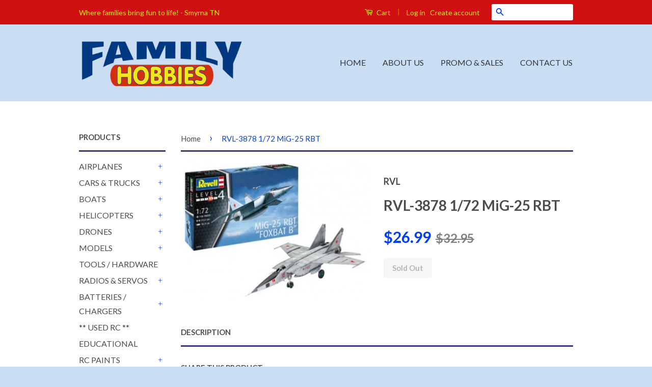

--- FILE ---
content_type: text/html; charset=utf-8
request_url: https://familyhobbies.net/products/rvl-3878-1-72-mig-25-rbt
body_size: 20925
content:
<!doctype html>
<!--[if lt IE 7]><html class="no-js lt-ie9 lt-ie8 lt-ie7" lang="en"> <![endif]-->
<!--[if IE 7]><html class="no-js lt-ie9 lt-ie8" lang="en"> <![endif]-->
<!--[if IE 8]><html class="no-js lt-ie9" lang="en"> <![endif]-->
<!--[if IE 9 ]><html class="ie9 no-js"> <![endif]-->
<!--[if (gt IE 9)|!(IE)]><!--> <html class="no-js"> <!--<![endif]-->
<head>

  <!-- Basic page needs ================================================== -->
  <meta charset="utf-8">
  <meta http-equiv="X-UA-Compatible" content="IE=edge,chrome=1">

  
  <link rel="shortcut icon" href="//familyhobbies.net/cdn/shop/t/2/assets/favicon.png?v=59174191309852577551476730746" type="image/png" />
  

  <!-- Title and description ================================================== -->
  <title>
  RVL-3878 1/72 MiG-25 RBT &ndash; Family Hobbies
  </title>

  

  <!-- Social Meta Tags ================================================== -->
  

  <meta property="og:type" content="product">
  <meta property="og:title" content="RVL-3878 1/72 MiG-25 RBT">
  <meta property="og:url" content="https://familyhobbies.net/products/rvl-3878-1-72-mig-25-rbt">
  
  <meta property="og:image" content="http://familyhobbies.net/cdn/shop/products/2d8f91f2da04ab39a12b7dec84835684_grande.jpg?v=1633204019">
  <meta property="og:image:secure_url" content="https://familyhobbies.net/cdn/shop/products/2d8f91f2da04ab39a12b7dec84835684_grande.jpg?v=1633204019">
  
  <meta property="og:price:amount" content="26.99">
  <meta property="og:price:currency" content="USD">




<meta property="og:site_name" content="Family Hobbies">




  <meta name="twitter:card" content="summary">



  <meta name="twitter:title" content="RVL-3878 1/72 MiG-25 RBT">
  <meta name="twitter:description" content="">
  <meta name="twitter:image" content="https://familyhobbies.net/cdn/shop/products/2d8f91f2da04ab39a12b7dec84835684_large.jpg?v=1633204019">
  <meta name="twitter:image:width" content="480">
  <meta name="twitter:image:height" content="480">



  <!-- Helpers ================================================== -->
  <link rel="canonical" href="https://familyhobbies.net/products/rvl-3878-1-72-mig-25-rbt">
  <meta name="viewport" content="width=device-width,initial-scale=1">
  <meta name="theme-color" content="#003ff5">

  
  <!-- Ajaxify Cart Plugin ================================================== -->
  <link href="//familyhobbies.net/cdn/shop/t/2/assets/ajaxify.scss.css?v=105242619091728741091478725497" rel="stylesheet" type="text/css" media="all" />
  

  <!-- CSS ================================================== -->
  <link href="//familyhobbies.net/cdn/shop/t/2/assets/timber.scss.css?v=33206499616752717621728054409" rel="stylesheet" type="text/css" media="all" />
  <link href="//familyhobbies.net/cdn/shop/t/2/assets/theme.scss.css?v=135864632909737258641728054409" rel="stylesheet" type="text/css" media="all" />

  
  
  
  <link href="//fonts.googleapis.com/css?family=Lato:400,700" rel="stylesheet" type="text/css" media="all" />


  



  <!-- Header hook for plugins ================================================== -->
  <script>window.performance && window.performance.mark && window.performance.mark('shopify.content_for_header.start');</script><meta name="facebook-domain-verification" content="3phw7vk38u256nw56pax5kaucruut5">
<meta name="facebook-domain-verification" content="vqp3mq033edo8dedkxvbg0yhn9ttzz">
<meta name="google-site-verification" content="jZHqWOWq92cqRwhvFsDo09uFXnOrOdUlWnSztrgyTKQ">
<meta id="shopify-digital-wallet" name="shopify-digital-wallet" content="/15473239/digital_wallets/dialog">
<meta name="shopify-checkout-api-token" content="39f6231feacee367f06364fa35e7fcd9">
<meta id="in-context-paypal-metadata" data-shop-id="15473239" data-venmo-supported="false" data-environment="production" data-locale="en_US" data-paypal-v4="true" data-currency="USD">
<link rel="alternate" type="application/json+oembed" href="https://familyhobbies.net/products/rvl-3878-1-72-mig-25-rbt.oembed">
<script async="async" src="/checkouts/internal/preloads.js?locale=en-US"></script>
<link rel="preconnect" href="https://shop.app" crossorigin="anonymous">
<script async="async" src="https://shop.app/checkouts/internal/preloads.js?locale=en-US&shop_id=15473239" crossorigin="anonymous"></script>
<script id="apple-pay-shop-capabilities" type="application/json">{"shopId":15473239,"countryCode":"US","currencyCode":"USD","merchantCapabilities":["supports3DS"],"merchantId":"gid:\/\/shopify\/Shop\/15473239","merchantName":"Family Hobbies","requiredBillingContactFields":["postalAddress","email"],"requiredShippingContactFields":["postalAddress","email"],"shippingType":"shipping","supportedNetworks":["visa","masterCard","amex","discover","elo","jcb"],"total":{"type":"pending","label":"Family Hobbies","amount":"1.00"},"shopifyPaymentsEnabled":true,"supportsSubscriptions":true}</script>
<script id="shopify-features" type="application/json">{"accessToken":"39f6231feacee367f06364fa35e7fcd9","betas":["rich-media-storefront-analytics"],"domain":"familyhobbies.net","predictiveSearch":true,"shopId":15473239,"locale":"en"}</script>
<script>var Shopify = Shopify || {};
Shopify.shop = "familyhobbies.myshopify.com";
Shopify.locale = "en";
Shopify.currency = {"active":"USD","rate":"1.0"};
Shopify.country = "US";
Shopify.theme = {"name":"Classic","id":148863753,"schema_name":null,"schema_version":null,"theme_store_id":721,"role":"main"};
Shopify.theme.handle = "null";
Shopify.theme.style = {"id":null,"handle":null};
Shopify.cdnHost = "familyhobbies.net/cdn";
Shopify.routes = Shopify.routes || {};
Shopify.routes.root = "/";</script>
<script type="module">!function(o){(o.Shopify=o.Shopify||{}).modules=!0}(window);</script>
<script>!function(o){function n(){var o=[];function n(){o.push(Array.prototype.slice.apply(arguments))}return n.q=o,n}var t=o.Shopify=o.Shopify||{};t.loadFeatures=n(),t.autoloadFeatures=n()}(window);</script>
<script>
  window.ShopifyPay = window.ShopifyPay || {};
  window.ShopifyPay.apiHost = "shop.app\/pay";
  window.ShopifyPay.redirectState = null;
</script>
<script id="shop-js-analytics" type="application/json">{"pageType":"product"}</script>
<script defer="defer" async type="module" src="//familyhobbies.net/cdn/shopifycloud/shop-js/modules/v2/client.init-shop-cart-sync_BdyHc3Nr.en.esm.js"></script>
<script defer="defer" async type="module" src="//familyhobbies.net/cdn/shopifycloud/shop-js/modules/v2/chunk.common_Daul8nwZ.esm.js"></script>
<script type="module">
  await import("//familyhobbies.net/cdn/shopifycloud/shop-js/modules/v2/client.init-shop-cart-sync_BdyHc3Nr.en.esm.js");
await import("//familyhobbies.net/cdn/shopifycloud/shop-js/modules/v2/chunk.common_Daul8nwZ.esm.js");

  window.Shopify.SignInWithShop?.initShopCartSync?.({"fedCMEnabled":true,"windoidEnabled":true});

</script>
<script>
  window.Shopify = window.Shopify || {};
  if (!window.Shopify.featureAssets) window.Shopify.featureAssets = {};
  window.Shopify.featureAssets['shop-js'] = {"shop-cart-sync":["modules/v2/client.shop-cart-sync_QYOiDySF.en.esm.js","modules/v2/chunk.common_Daul8nwZ.esm.js"],"init-fed-cm":["modules/v2/client.init-fed-cm_DchLp9rc.en.esm.js","modules/v2/chunk.common_Daul8nwZ.esm.js"],"shop-button":["modules/v2/client.shop-button_OV7bAJc5.en.esm.js","modules/v2/chunk.common_Daul8nwZ.esm.js"],"init-windoid":["modules/v2/client.init-windoid_DwxFKQ8e.en.esm.js","modules/v2/chunk.common_Daul8nwZ.esm.js"],"shop-cash-offers":["modules/v2/client.shop-cash-offers_DWtL6Bq3.en.esm.js","modules/v2/chunk.common_Daul8nwZ.esm.js","modules/v2/chunk.modal_CQq8HTM6.esm.js"],"shop-toast-manager":["modules/v2/client.shop-toast-manager_CX9r1SjA.en.esm.js","modules/v2/chunk.common_Daul8nwZ.esm.js"],"init-shop-email-lookup-coordinator":["modules/v2/client.init-shop-email-lookup-coordinator_UhKnw74l.en.esm.js","modules/v2/chunk.common_Daul8nwZ.esm.js"],"pay-button":["modules/v2/client.pay-button_DzxNnLDY.en.esm.js","modules/v2/chunk.common_Daul8nwZ.esm.js"],"avatar":["modules/v2/client.avatar_BTnouDA3.en.esm.js"],"init-shop-cart-sync":["modules/v2/client.init-shop-cart-sync_BdyHc3Nr.en.esm.js","modules/v2/chunk.common_Daul8nwZ.esm.js"],"shop-login-button":["modules/v2/client.shop-login-button_D8B466_1.en.esm.js","modules/v2/chunk.common_Daul8nwZ.esm.js","modules/v2/chunk.modal_CQq8HTM6.esm.js"],"init-customer-accounts-sign-up":["modules/v2/client.init-customer-accounts-sign-up_C8fpPm4i.en.esm.js","modules/v2/client.shop-login-button_D8B466_1.en.esm.js","modules/v2/chunk.common_Daul8nwZ.esm.js","modules/v2/chunk.modal_CQq8HTM6.esm.js"],"init-shop-for-new-customer-accounts":["modules/v2/client.init-shop-for-new-customer-accounts_CVTO0Ztu.en.esm.js","modules/v2/client.shop-login-button_D8B466_1.en.esm.js","modules/v2/chunk.common_Daul8nwZ.esm.js","modules/v2/chunk.modal_CQq8HTM6.esm.js"],"init-customer-accounts":["modules/v2/client.init-customer-accounts_dRgKMfrE.en.esm.js","modules/v2/client.shop-login-button_D8B466_1.en.esm.js","modules/v2/chunk.common_Daul8nwZ.esm.js","modules/v2/chunk.modal_CQq8HTM6.esm.js"],"shop-follow-button":["modules/v2/client.shop-follow-button_CkZpjEct.en.esm.js","modules/v2/chunk.common_Daul8nwZ.esm.js","modules/v2/chunk.modal_CQq8HTM6.esm.js"],"lead-capture":["modules/v2/client.lead-capture_BntHBhfp.en.esm.js","modules/v2/chunk.common_Daul8nwZ.esm.js","modules/v2/chunk.modal_CQq8HTM6.esm.js"],"checkout-modal":["modules/v2/client.checkout-modal_CfxcYbTm.en.esm.js","modules/v2/chunk.common_Daul8nwZ.esm.js","modules/v2/chunk.modal_CQq8HTM6.esm.js"],"shop-login":["modules/v2/client.shop-login_Da4GZ2H6.en.esm.js","modules/v2/chunk.common_Daul8nwZ.esm.js","modules/v2/chunk.modal_CQq8HTM6.esm.js"],"payment-terms":["modules/v2/client.payment-terms_MV4M3zvL.en.esm.js","modules/v2/chunk.common_Daul8nwZ.esm.js","modules/v2/chunk.modal_CQq8HTM6.esm.js"]};
</script>
<script id="__st">var __st={"a":15473239,"offset":-21600,"reqid":"8d94d16e-bf8e-4fa5-a06c-719686237954-1768972930","pageurl":"familyhobbies.net\/products\/rvl-3878-1-72-mig-25-rbt","u":"1a5c9334b904","p":"product","rtyp":"product","rid":6615694278717};</script>
<script>window.ShopifyPaypalV4VisibilityTracking = true;</script>
<script id="captcha-bootstrap">!function(){'use strict';const t='contact',e='account',n='new_comment',o=[[t,t],['blogs',n],['comments',n],[t,'customer']],c=[[e,'customer_login'],[e,'guest_login'],[e,'recover_customer_password'],[e,'create_customer']],r=t=>t.map((([t,e])=>`form[action*='/${t}']:not([data-nocaptcha='true']) input[name='form_type'][value='${e}']`)).join(','),a=t=>()=>t?[...document.querySelectorAll(t)].map((t=>t.form)):[];function s(){const t=[...o],e=r(t);return a(e)}const i='password',u='form_key',d=['recaptcha-v3-token','g-recaptcha-response','h-captcha-response',i],f=()=>{try{return window.sessionStorage}catch{return}},m='__shopify_v',_=t=>t.elements[u];function p(t,e,n=!1){try{const o=window.sessionStorage,c=JSON.parse(o.getItem(e)),{data:r}=function(t){const{data:e,action:n}=t;return t[m]||n?{data:e,action:n}:{data:t,action:n}}(c);for(const[e,n]of Object.entries(r))t.elements[e]&&(t.elements[e].value=n);n&&o.removeItem(e)}catch(o){console.error('form repopulation failed',{error:o})}}const l='form_type',E='cptcha';function T(t){t.dataset[E]=!0}const w=window,h=w.document,L='Shopify',v='ce_forms',y='captcha';let A=!1;((t,e)=>{const n=(g='f06e6c50-85a8-45c8-87d0-21a2b65856fe',I='https://cdn.shopify.com/shopifycloud/storefront-forms-hcaptcha/ce_storefront_forms_captcha_hcaptcha.v1.5.2.iife.js',D={infoText:'Protected by hCaptcha',privacyText:'Privacy',termsText:'Terms'},(t,e,n)=>{const o=w[L][v],c=o.bindForm;if(c)return c(t,g,e,D).then(n);var r;o.q.push([[t,g,e,D],n]),r=I,A||(h.body.append(Object.assign(h.createElement('script'),{id:'captcha-provider',async:!0,src:r})),A=!0)});var g,I,D;w[L]=w[L]||{},w[L][v]=w[L][v]||{},w[L][v].q=[],w[L][y]=w[L][y]||{},w[L][y].protect=function(t,e){n(t,void 0,e),T(t)},Object.freeze(w[L][y]),function(t,e,n,w,h,L){const[v,y,A,g]=function(t,e,n){const i=e?o:[],u=t?c:[],d=[...i,...u],f=r(d),m=r(i),_=r(d.filter((([t,e])=>n.includes(e))));return[a(f),a(m),a(_),s()]}(w,h,L),I=t=>{const e=t.target;return e instanceof HTMLFormElement?e:e&&e.form},D=t=>v().includes(t);t.addEventListener('submit',(t=>{const e=I(t);if(!e)return;const n=D(e)&&!e.dataset.hcaptchaBound&&!e.dataset.recaptchaBound,o=_(e),c=g().includes(e)&&(!o||!o.value);(n||c)&&t.preventDefault(),c&&!n&&(function(t){try{if(!f())return;!function(t){const e=f();if(!e)return;const n=_(t);if(!n)return;const o=n.value;o&&e.removeItem(o)}(t);const e=Array.from(Array(32),(()=>Math.random().toString(36)[2])).join('');!function(t,e){_(t)||t.append(Object.assign(document.createElement('input'),{type:'hidden',name:u})),t.elements[u].value=e}(t,e),function(t,e){const n=f();if(!n)return;const o=[...t.querySelectorAll(`input[type='${i}']`)].map((({name:t})=>t)),c=[...d,...o],r={};for(const[a,s]of new FormData(t).entries())c.includes(a)||(r[a]=s);n.setItem(e,JSON.stringify({[m]:1,action:t.action,data:r}))}(t,e)}catch(e){console.error('failed to persist form',e)}}(e),e.submit())}));const S=(t,e)=>{t&&!t.dataset[E]&&(n(t,e.some((e=>e===t))),T(t))};for(const o of['focusin','change'])t.addEventListener(o,(t=>{const e=I(t);D(e)&&S(e,y())}));const B=e.get('form_key'),M=e.get(l),P=B&&M;t.addEventListener('DOMContentLoaded',(()=>{const t=y();if(P)for(const e of t)e.elements[l].value===M&&p(e,B);[...new Set([...A(),...v().filter((t=>'true'===t.dataset.shopifyCaptcha))])].forEach((e=>S(e,t)))}))}(h,new URLSearchParams(w.location.search),n,t,e,['guest_login'])})(!0,!0)}();</script>
<script integrity="sha256-4kQ18oKyAcykRKYeNunJcIwy7WH5gtpwJnB7kiuLZ1E=" data-source-attribution="shopify.loadfeatures" defer="defer" src="//familyhobbies.net/cdn/shopifycloud/storefront/assets/storefront/load_feature-a0a9edcb.js" crossorigin="anonymous"></script>
<script crossorigin="anonymous" defer="defer" src="//familyhobbies.net/cdn/shopifycloud/storefront/assets/shopify_pay/storefront-65b4c6d7.js?v=20250812"></script>
<script data-source-attribution="shopify.dynamic_checkout.dynamic.init">var Shopify=Shopify||{};Shopify.PaymentButton=Shopify.PaymentButton||{isStorefrontPortableWallets:!0,init:function(){window.Shopify.PaymentButton.init=function(){};var t=document.createElement("script");t.src="https://familyhobbies.net/cdn/shopifycloud/portable-wallets/latest/portable-wallets.en.js",t.type="module",document.head.appendChild(t)}};
</script>
<script data-source-attribution="shopify.dynamic_checkout.buyer_consent">
  function portableWalletsHideBuyerConsent(e){var t=document.getElementById("shopify-buyer-consent"),n=document.getElementById("shopify-subscription-policy-button");t&&n&&(t.classList.add("hidden"),t.setAttribute("aria-hidden","true"),n.removeEventListener("click",e))}function portableWalletsShowBuyerConsent(e){var t=document.getElementById("shopify-buyer-consent"),n=document.getElementById("shopify-subscription-policy-button");t&&n&&(t.classList.remove("hidden"),t.removeAttribute("aria-hidden"),n.addEventListener("click",e))}window.Shopify?.PaymentButton&&(window.Shopify.PaymentButton.hideBuyerConsent=portableWalletsHideBuyerConsent,window.Shopify.PaymentButton.showBuyerConsent=portableWalletsShowBuyerConsent);
</script>
<script data-source-attribution="shopify.dynamic_checkout.cart.bootstrap">document.addEventListener("DOMContentLoaded",(function(){function t(){return document.querySelector("shopify-accelerated-checkout-cart, shopify-accelerated-checkout")}if(t())Shopify.PaymentButton.init();else{new MutationObserver((function(e,n){t()&&(Shopify.PaymentButton.init(),n.disconnect())})).observe(document.body,{childList:!0,subtree:!0})}}));
</script>
<link id="shopify-accelerated-checkout-styles" rel="stylesheet" media="screen" href="https://familyhobbies.net/cdn/shopifycloud/portable-wallets/latest/accelerated-checkout-backwards-compat.css" crossorigin="anonymous">
<style id="shopify-accelerated-checkout-cart">
        #shopify-buyer-consent {
  margin-top: 1em;
  display: inline-block;
  width: 100%;
}

#shopify-buyer-consent.hidden {
  display: none;
}

#shopify-subscription-policy-button {
  background: none;
  border: none;
  padding: 0;
  text-decoration: underline;
  font-size: inherit;
  cursor: pointer;
}

#shopify-subscription-policy-button::before {
  box-shadow: none;
}

      </style>

<script>window.performance && window.performance.mark && window.performance.mark('shopify.content_for_header.end');</script>

  

<!--[if lt IE 9]>
<script src="//cdnjs.cloudflare.com/ajax/libs/html5shiv/3.7.2/html5shiv.min.js" type="text/javascript"></script>
<script src="//familyhobbies.net/cdn/shop/t/2/assets/respond.min.js?v=52248677837542619231476722955" type="text/javascript"></script>
<link href="//familyhobbies.net/cdn/shop/t/2/assets/respond-proxy.html" id="respond-proxy" rel="respond-proxy" />
<link href="//familyhobbies.net/search?q=607bbad9f5e998d64365d5dc5a0703ec" id="respond-redirect" rel="respond-redirect" />
<script src="//familyhobbies.net/search?q=607bbad9f5e998d64365d5dc5a0703ec" type="text/javascript"></script>
<![endif]-->



  <script src="//ajax.googleapis.com/ajax/libs/jquery/1.11.0/jquery.min.js" type="text/javascript"></script>
  <script src="//familyhobbies.net/cdn/shop/t/2/assets/modernizr.min.js?v=26620055551102246001476722955" type="text/javascript"></script>

  
  

  
<!-- BEGIN app block: shopify://apps/buddha-mega-menu-navigation/blocks/megamenu/dbb4ce56-bf86-4830-9b3d-16efbef51c6f -->
<script>
        var productImageAndPrice = [],
            collectionImages = [],
            articleImages = [],
            mmLivIcons = false,
            mmFlipClock = false,
            mmFixesUseJquery = false,
            mmNumMMI = 11,
            mmSchemaTranslation = {},
            mmMenuStrings =  [] ,
            mmShopLocale = "en",
            mmShopLocaleCollectionsRoute = "/collections",
            mmSchemaDesignJSON = [{"action":"menu-select","value":"categories"},{"action":"design","setting":"vertical_font_size","value":"12px"},{"action":"design","setting":"vertical_link_hover_color","value":"#a10d0d"},{"action":"design","setting":"link_hover_color","value":"#a10d0d"},{"action":"design","setting":"button_background_hover_color","value":"#0d8781"},{"action":"design","setting":"button_background_color","value":"#0da19a"},{"action":"design","setting":"link_color","value":"#4e4e4e"},{"action":"design","setting":"background_hover_color","value":"#f9f9f9"},{"action":"design","setting":"background_color","value":"#ffffff"},{"action":"design","setting":"button_text_hover_color","value":"#ffffff"},{"action":"design","setting":"button_text_color","value":"#ffffff"},{"action":"design","setting":"text_color","value":"#222222"},{"action":"design","setting":"vertical_link_color","value":"#4e4e4e"},{"action":"design","setting":"font_size","value":"11px"},{"action":"design","setting":"vertical_text_color","value":"#293ca8"}],
            mmDomChangeSkipUl = "",
            buddhaMegaMenuShop = "familyhobbies.myshopify.com",
            mmWireframeCompression = "0",
            mmExtensionAssetUrl = "https://cdn.shopify.com/extensions/019abe06-4a3f-7763-88da-170e1b54169b/mega-menu-151/assets/";var bestSellersHTML = '';var newestProductsHTML = '';/* get link lists api */
        var linkLists={"main-menu" : {"title":"Main menu", "items":["/","/pages/about-us","/collections/black-friday-deals","/pages/contact-us",]},"footer" : {"title":"Footer menu", "items":["/search","/pages/about-us","/pages/general-terms-conditions","/pages/shipping-returns","/pages/customer-support-faq","/pages/contact-us",]},"products" : {"title":"Products", "items":["/collections/airplanes","/collections/cars-trucks","/collections/boats","/collections/helicopters","/collections/drones-multirotor","/collections/models","/collections/misc-tools-hardware","/collections/radios-servos","/collections/batteries-chargers","/collections/used-products","/collections/educational","/collections/rc-paint","/collections/rockets",]},"local-pages" : {"title":"Local Clubs and Events", "items":["/pages/local-calendar","/pages/local-rc-clubs","http://www.modelaircraft.org/clubsearch.aspx","/pages/family-rewards-club","/pages/family-flyers-indoor-flying",]},"airplanes" : {"title":"Airplanes", "items":["/collections/airplanes","/collections/airplane-field-equipment","/collections/airplane-parts-accessories","/collections/air-fuel-accessories-glow-plugs","/collections/airplane-motors-escs","/collections/airplanes-airplane-parts-accessories-airplane-miscellaneous","/collections/parts-for-all-airplanes","/collections/propellers-accessories","/collections/airplane-workbench-supplies","/collections/building-materials-covering-accessories","/collections/glue-accessories","/collections/tools",]},"online-pages" : {"title":"Online Pages", "items":["/collections/black-friday-deals","/pages/shipping-returns","/pages/used-products",]},"boats" : {"title":"Boats", "items":["/collections/boats","/collections/boats-boat-parts",]},"helicopters" : {"title":"HELICOPTERS", "items":["/collections/helicopters","/collections/helicopter-parts","/collections/helicopters-helicopter-accessories",]},"drones" : {"title":"Drones", "items":["/collections/drones-multirotor","/collections/drone-parts","/collections/helicopters-helicopter-accessories",]},"cars-trucks" : {"title":"Cars &amp; Trucks", "items":["/collections/cars-trucks","/collections/parts-accessories","/collections/bodies","/collections/cars-trucks-car-truck-parts-and-accessories-car-truck-miscellaneous","/collections/engines-escs","/collections/tires-wheels","/collections/workbench-supplies",]},"batteries-chargers" : {"title":"Batteries &amp; Chargers", "items":["/collections/batteries-chargers","/collections/adapters","/collections/connectors",]},"models" : {"title":"Models", "items":["/collections/models","/collections/models-airplane-models","/collections/models-boat-models","/collections/models-car-models","/collections/models-military-models-plastics","/collections/models-motorcycle-models","/collections/models-truck-models","/collections/models-misc-models-plastics","/collections/models-model-paints","/collections/models-model-tools-accessories","/collections/model-related-items",]},"radios-servos" : {"title":"Radios &amp; Servos", "items":["/collections/all-radios-1","/collections/aircraft-radio-systems","/collections/surface-radio-systems","/collections/radio-accessories","/collections/servos-parts-accessories","/collections/simulators",]},"close-out" : {"title":"close-out", "items":["/collections/close-out-helicopters","/collections/close-outs-cars-trucks","/collections/close-outs-airplanes",]},"rc-paints" : {"title":"RC PAINTS", "items":["/collections/rc-paint-decals-masks-etc",]},"trains" : {"title":"Trains", "items":["/collections/train-engines-cars-cabooses","/collections/trains-tracks","/collections/train-buildings","/collections/trains-nature","/collections/train-diorama-supplies","/collections/trains-tools-glue",]},"customer-account-main-menu" : {"title":"Customer account main menu", "items":["/","https://shopify.com/15473239/account/orders?locale=en&amp;region_country=US",]},};/*ENDPARSE*/

        

        /* set product prices *//* get the collection images *//* get the article images *//* customer fixes */
        
        

        var mmWireframe = {"html" : "<li class=\"buddha-menu-item\"  ><a data-href=\"/collections/airplanes\" href=\"/collections/airplanes\" aria-label=\"Airplanes\" data-no-instant=\"\" onclick=\"mmGoToPage(this, event); return false;\"  ><i class=\"mm-icon static fa fa-none\" aria-hidden=\"true\"></i><span class=\"mm-title\">Airplanes</span><i class=\"mm-arrow mm-angle-down\" aria-hidden=\"true\"></i><span class=\"toggle-menu-btn\" style=\"display:none;\" title=\"Toggle menu\" onclick=\"return toggleSubmenu(this)\"><span class=\"mm-arrow-icon\"><span class=\"bar-one\"></span><span class=\"bar-two\"></span></span></span></a><ul class=\"mm-submenu tree  small \"><li data-href=\"/collections/airplane-field-equipment\" href=\"/collections/airplane-field-equipment\" aria-label=\"- Airplane Field Equipment\" data-no-instant=\"\" onclick=\"mmGoToPage(this, event); return false;\"  ><a data-href=\"/collections/airplane-field-equipment\" href=\"/collections/airplane-field-equipment\" aria-label=\"- Airplane Field Equipment\" data-no-instant=\"\" onclick=\"mmGoToPage(this, event); return false;\"  ><span class=\"mm-title\">- Airplane Field Equipment</span></a></li><li data-href=\"/collections/airplane-parts-accessories\" href=\"/collections/airplane-parts-accessories\" aria-label=\"- Airplane Parts & Acc\" data-no-instant=\"\" onclick=\"mmGoToPage(this, event); return false;\"  ><a data-href=\"/collections/airplane-parts-accessories\" href=\"/collections/airplane-parts-accessories\" aria-label=\"- Airplane Parts & Acc\" data-no-instant=\"\" onclick=\"mmGoToPage(this, event); return false;\"  ><span class=\"mm-title\">- Airplane Parts & Acc</span><i class=\"mm-arrow mm-angle-down\" aria-hidden=\"true\"></i><span class=\"toggle-menu-btn\" style=\"display:none;\" title=\"Toggle menu\" onclick=\"return toggleSubmenu(this)\"><span class=\"mm-arrow-icon\"><span class=\"bar-one\"></span><span class=\"bar-two\"></span></span></span></a><ul class=\"mm-submenu tree  small mm-last-level\"><li data-href=\"/collections/propellers-accessories\" href=\"/collections/propellers-accessories\" aria-label=\"Propellers & Acc\" data-no-instant=\"\" onclick=\"mmGoToPage(this, event); return false;\"  ><a data-href=\"/collections/propellers-accessories\" href=\"/collections/propellers-accessories\" aria-label=\"Propellers & Acc\" data-no-instant=\"\" onclick=\"mmGoToPage(this, event); return false;\"  ><span class=\"mm-title\">Propellers & Acc</span></a></li><li data-href=\"/collections/parts-for-all-airplanes\" href=\"/collections/parts-for-all-airplanes\" aria-label=\"Parts for All Airplanes\" data-no-instant=\"\" onclick=\"mmGoToPage(this, event); return false;\"  ><a data-href=\"/collections/parts-for-all-airplanes\" href=\"/collections/parts-for-all-airplanes\" aria-label=\"Parts for All Airplanes\" data-no-instant=\"\" onclick=\"mmGoToPage(this, event); return false;\"  ><span class=\"mm-title\">Parts for All Airplanes</span></a></li><li data-href=\"/collections/air-fuel-access-glow-plugs\" href=\"/collections/air-fuel-access-glow-plugs\" aria-label=\"Air Fuel Acc & Glow Plugs\" data-no-instant=\"\" onclick=\"mmGoToPage(this, event); return false;\"  ><a data-href=\"/collections/air-fuel-access-glow-plugs\" href=\"/collections/air-fuel-access-glow-plugs\" aria-label=\"Air Fuel Acc & Glow Plugs\" data-no-instant=\"\" onclick=\"mmGoToPage(this, event); return false;\"  ><span class=\"mm-title\">Air Fuel Acc & Glow Plugs</span></a></li><li data-href=\"/collections/airplanes-airplane-parts-accessories-airplane-miscellaneous\" href=\"/collections/airplanes-airplane-parts-accessories-airplane-miscellaneous\" aria-label=\"Airplane Misc\" data-no-instant=\"\" onclick=\"mmGoToPage(this, event); return false;\"  ><a data-href=\"/collections/airplanes-airplane-parts-accessories-airplane-miscellaneous\" href=\"/collections/airplanes-airplane-parts-accessories-airplane-miscellaneous\" aria-label=\"Airplane Misc\" data-no-instant=\"\" onclick=\"mmGoToPage(this, event); return false;\"  ><span class=\"mm-title\">Airplane Misc</span></a></li><li data-href=\"/collections/airplanes-airplane-parts-accessories-airplane-engines-parts-esc\" href=\"/collections/airplanes-airplane-parts-accessories-airplane-engines-parts-esc\" aria-label=\"Engines Parts  & ESC\" data-no-instant=\"\" onclick=\"mmGoToPage(this, event); return false;\"  ><a data-href=\"/collections/airplanes-airplane-parts-accessories-airplane-engines-parts-esc\" href=\"/collections/airplanes-airplane-parts-accessories-airplane-engines-parts-esc\" aria-label=\"Engines Parts  & ESC\" data-no-instant=\"\" onclick=\"mmGoToPage(this, event); return false;\"  ><span class=\"mm-title\">Engines Parts  & ESC</span></a></li></ul></li><li data-href=\"/collections/airplane-workbench-supplies\" href=\"/collections/airplane-workbench-supplies\" aria-label=\"- Airplane Workbench Suppl\" data-no-instant=\"\" onclick=\"mmGoToPage(this, event); return false;\"  ><a data-href=\"/collections/airplane-workbench-supplies\" href=\"/collections/airplane-workbench-supplies\" aria-label=\"- Airplane Workbench Suppl\" data-no-instant=\"\" onclick=\"mmGoToPage(this, event); return false;\"  ><span class=\"mm-title\">- Airplane Workbench Suppl</span><i class=\"mm-arrow mm-angle-down\" aria-hidden=\"true\"></i><span class=\"toggle-menu-btn\" style=\"display:none;\" title=\"Toggle menu\" onclick=\"return toggleSubmenu(this)\"><span class=\"mm-arrow-icon\"><span class=\"bar-one\"></span><span class=\"bar-two\"></span></span></span></a><ul class=\"mm-submenu tree  small mm-last-level\"><li data-href=\"/collections/building-materials-covering-accessories\" href=\"/collections/building-materials-covering-accessories\" aria-label=\"Building Mat, Covering & Acc\" data-no-instant=\"\" onclick=\"mmGoToPage(this, event); return false;\"  ><a data-href=\"/collections/building-materials-covering-accessories\" href=\"/collections/building-materials-covering-accessories\" aria-label=\"Building Mat, Covering & Acc\" data-no-instant=\"\" onclick=\"mmGoToPage(this, event); return false;\"  ><span class=\"mm-title\">Building Mat, Covering & Acc</span></a></li><li data-href=\"/collections/glue-accessories\" href=\"/collections/glue-accessories\" aria-label=\"Glue & Acc\" data-no-instant=\"\" onclick=\"mmGoToPage(this, event); return false;\"  ><a data-href=\"/collections/glue-accessories\" href=\"/collections/glue-accessories\" aria-label=\"Glue & Acc\" data-no-instant=\"\" onclick=\"mmGoToPage(this, event); return false;\"  ><span class=\"mm-title\">Glue & Acc</span></a></li><li data-href=\"/collections/tools\" href=\"/collections/tools\" aria-label=\"Tools\" data-no-instant=\"\" onclick=\"mmGoToPage(this, event); return false;\"  ><a data-href=\"/collections/tools\" href=\"/collections/tools\" aria-label=\"Tools\" data-no-instant=\"\" onclick=\"mmGoToPage(this, event); return false;\"  ><span class=\"mm-title\">Tools</span></a></li></ul></li></ul></li><li class=\"buddha-menu-item\"  ><a data-href=\"/collections/boats\" href=\"/collections/boats\" aria-label=\"Boats\" data-no-instant=\"\" onclick=\"mmGoToPage(this, event); return false;\"  ><i class=\"mm-icon static fa fa-none\" aria-hidden=\"true\"></i><span class=\"mm-title\">Boats</span><i class=\"mm-arrow mm-angle-down\" aria-hidden=\"true\"></i><span class=\"toggle-menu-btn\" style=\"display:none;\" title=\"Toggle menu\" onclick=\"return toggleSubmenu(this)\"><span class=\"mm-arrow-icon\"><span class=\"bar-one\"></span><span class=\"bar-two\"></span></span></span></a><ul class=\"mm-submenu tree  small mm-last-level\"><li data-href=\"/collections/boats-boat-parts\" href=\"/collections/boats-boat-parts\" aria-label=\"- Boat Parts\" data-no-instant=\"\" onclick=\"mmGoToPage(this, event); return false;\"  ><a data-href=\"/collections/boats-boat-parts\" href=\"/collections/boats-boat-parts\" aria-label=\"- Boat Parts\" data-no-instant=\"\" onclick=\"mmGoToPage(this, event); return false;\"  ><span class=\"mm-title\">- Boat Parts</span></a></li></ul></li><li class=\"buddha-menu-item\"  ><a data-href=\"/collections/cars-trucks\" href=\"/collections/cars-trucks\" aria-label=\"Cars & Trucks\" data-no-instant=\"\" onclick=\"mmGoToPage(this, event); return false;\"  ><i class=\"mm-icon static fa fa-none\" aria-hidden=\"true\"></i><span class=\"mm-title\">Cars & Trucks</span><i class=\"mm-arrow mm-angle-down\" aria-hidden=\"true\"></i><span class=\"toggle-menu-btn\" style=\"display:none;\" title=\"Toggle menu\" onclick=\"return toggleSubmenu(this)\"><span class=\"mm-arrow-icon\"><span class=\"bar-one\"></span><span class=\"bar-two\"></span></span></span></a><ul class=\"mm-submenu tree  small \"><li data-href=\"/collections/parts-accessories\" href=\"/collections/parts-accessories\" aria-label=\"- Parts & Accessories\" data-no-instant=\"\" onclick=\"mmGoToPage(this, event); return false;\"  ><a data-href=\"/collections/parts-accessories\" href=\"/collections/parts-accessories\" aria-label=\"- Parts & Accessories\" data-no-instant=\"\" onclick=\"mmGoToPage(this, event); return false;\"  ><span class=\"mm-title\">- Parts & Accessories</span><i class=\"mm-arrow mm-angle-down\" aria-hidden=\"true\"></i><span class=\"toggle-menu-btn\" style=\"display:none;\" title=\"Toggle menu\" onclick=\"return toggleSubmenu(this)\"><span class=\"mm-arrow-icon\"><span class=\"bar-one\"></span><span class=\"bar-two\"></span></span></span></a><ul class=\"mm-submenu tree  small mm-last-level\"><li data-href=\"/collections/bodies\" href=\"/collections/bodies\" aria-label=\"Bodies\" data-no-instant=\"\" onclick=\"mmGoToPage(this, event); return false;\"  ><a data-href=\"/collections/bodies\" href=\"/collections/bodies\" aria-label=\"Bodies\" data-no-instant=\"\" onclick=\"mmGoToPage(this, event); return false;\"  ><span class=\"mm-title\">Bodies</span></a></li><li data-href=\"/collections/tires-wheels\" href=\"/collections/tires-wheels\" aria-label=\"Tires & Wheels\" data-no-instant=\"\" onclick=\"mmGoToPage(this, event); return false;\"  ><a data-href=\"/collections/tires-wheels\" href=\"/collections/tires-wheels\" aria-label=\"Tires & Wheels\" data-no-instant=\"\" onclick=\"mmGoToPage(this, event); return false;\"  ><span class=\"mm-title\">Tires & Wheels</span></a></li><li data-href=\"/collections/engines-escs\" href=\"/collections/engines-escs\" aria-label=\"Motors & ESC's\" data-no-instant=\"\" onclick=\"mmGoToPage(this, event); return false;\"  ><a data-href=\"/collections/engines-escs\" href=\"/collections/engines-escs\" aria-label=\"Motors & ESC's\" data-no-instant=\"\" onclick=\"mmGoToPage(this, event); return false;\"  ><span class=\"mm-title\">Motors & ESC's</span></a></li><li data-href=\"/collections/car-truck-misc\" href=\"/collections/car-truck-misc\" aria-label=\"Car & Truck Misc\" data-no-instant=\"\" onclick=\"mmGoToPage(this, event); return false;\"  ><a data-href=\"/collections/car-truck-misc\" href=\"/collections/car-truck-misc\" aria-label=\"Car & Truck Misc\" data-no-instant=\"\" onclick=\"mmGoToPage(this, event); return false;\"  ><span class=\"mm-title\">Car & Truck Misc</span></a></li></ul></li><li data-href=\"/collections/workbench-supplies\" href=\"/collections/workbench-supplies\" aria-label=\"- Workbench Supplies\" data-no-instant=\"\" onclick=\"mmGoToPage(this, event); return false;\"  ><a data-href=\"/collections/workbench-supplies\" href=\"/collections/workbench-supplies\" aria-label=\"- Workbench Supplies\" data-no-instant=\"\" onclick=\"mmGoToPage(this, event); return false;\"  ><span class=\"mm-title\">- Workbench Supplies</span></a></li></ul></li><li class=\"buddha-menu-item\"  ><a data-href=\"/collections/batteries-chargers\" href=\"/collections/batteries-chargers\" aria-label=\"Batteries & Chargers\" data-no-instant=\"\" onclick=\"mmGoToPage(this, event); return false;\"  ><i class=\"mm-icon static fa fa-none\" aria-hidden=\"true\"></i><span class=\"mm-title\">Batteries & Chargers</span><i class=\"mm-arrow mm-angle-down\" aria-hidden=\"true\"></i><span class=\"toggle-menu-btn\" style=\"display:none;\" title=\"Toggle menu\" onclick=\"return toggleSubmenu(this)\"><span class=\"mm-arrow-icon\"><span class=\"bar-one\"></span><span class=\"bar-two\"></span></span></span></a><ul class=\"mm-submenu tree  small mm-last-level\"><li data-href=\"/collections/adapters\" href=\"/collections/adapters\" aria-label=\"- Adapters\" data-no-instant=\"\" onclick=\"mmGoToPage(this, event); return false;\"  ><a data-href=\"/collections/adapters\" href=\"/collections/adapters\" aria-label=\"- Adapters\" data-no-instant=\"\" onclick=\"mmGoToPage(this, event); return false;\"  ><span class=\"mm-title\">- Adapters</span></a></li><li data-href=\"/collections/connectors\" href=\"/collections/connectors\" aria-label=\"- Connectors\" data-no-instant=\"\" onclick=\"mmGoToPage(this, event); return false;\"  ><a data-href=\"/collections/connectors\" href=\"/collections/connectors\" aria-label=\"- Connectors\" data-no-instant=\"\" onclick=\"mmGoToPage(this, event); return false;\"  ><span class=\"mm-title\">- Connectors</span></a></li></ul></li><li class=\"buddha-menu-item\"  ><a data-href=\"/collections/drones-multirotor\" href=\"/collections/drones-multirotor\" aria-label=\"Drones & Multirotor\" data-no-instant=\"\" onclick=\"mmGoToPage(this, event); return false;\"  ><i class=\"mm-icon static fa fa-none\" aria-hidden=\"true\"></i><span class=\"mm-title\">Drones & Multirotor</span><i class=\"mm-arrow mm-angle-down\" aria-hidden=\"true\"></i><span class=\"toggle-menu-btn\" style=\"display:none;\" title=\"Toggle menu\" onclick=\"return toggleSubmenu(this)\"><span class=\"mm-arrow-icon\"><span class=\"bar-one\"></span><span class=\"bar-two\"></span></span></span></a><ul class=\"mm-submenu tree  small mm-last-level\"><li data-href=\"/collections/drone-accessories\" href=\"/collections/drone-accessories\" aria-label=\"- Drone Accessories\" data-no-instant=\"\" onclick=\"mmGoToPage(this, event); return false;\"  ><a data-href=\"/collections/drone-accessories\" href=\"/collections/drone-accessories\" aria-label=\"- Drone Accessories\" data-no-instant=\"\" onclick=\"mmGoToPage(this, event); return false;\"  ><span class=\"mm-title\">- Drone Accessories</span></a></li><li data-href=\"/collections/drone-parts\" href=\"/collections/drone-parts\" aria-label=\"- Drone Parts\" data-no-instant=\"\" onclick=\"mmGoToPage(this, event); return false;\"  ><a data-href=\"/collections/drone-parts\" href=\"/collections/drone-parts\" aria-label=\"- Drone Parts\" data-no-instant=\"\" onclick=\"mmGoToPage(this, event); return false;\"  ><span class=\"mm-title\">- Drone Parts</span></a></li></ul></li><li class=\"buddha-menu-item\"  ><a data-href=\"/collections/helicopters\" href=\"/collections/helicopters\" aria-label=\"Helicopters\" data-no-instant=\"\" onclick=\"mmGoToPage(this, event); return false;\"  ><i class=\"mm-icon static fa fa-none\" aria-hidden=\"true\"></i><span class=\"mm-title\">Helicopters</span><i class=\"mm-arrow mm-angle-down\" aria-hidden=\"true\"></i><span class=\"toggle-menu-btn\" style=\"display:none;\" title=\"Toggle menu\" onclick=\"return toggleSubmenu(this)\"><span class=\"mm-arrow-icon\"><span class=\"bar-one\"></span><span class=\"bar-two\"></span></span></span></a><ul class=\"mm-submenu tree  small mm-last-level\"><li data-href=\"/collections/helicopters-helicopter-accessories\" href=\"/collections/helicopters-helicopter-accessories\" aria-label=\"- Accessories\" data-no-instant=\"\" onclick=\"mmGoToPage(this, event); return false;\"  ><a data-href=\"/collections/helicopters-helicopter-accessories\" href=\"/collections/helicopters-helicopter-accessories\" aria-label=\"- Accessories\" data-no-instant=\"\" onclick=\"mmGoToPage(this, event); return false;\"  ><span class=\"mm-title\">- Accessories</span></a></li><li data-href=\"/collections/helicopters-helicopter-parts\" href=\"/collections/helicopters-helicopter-parts\" aria-label=\"- Parts\" data-no-instant=\"\" onclick=\"mmGoToPage(this, event); return false;\"  ><a data-href=\"/collections/helicopters-helicopter-parts\" href=\"/collections/helicopters-helicopter-parts\" aria-label=\"- Parts\" data-no-instant=\"\" onclick=\"mmGoToPage(this, event); return false;\"  ><span class=\"mm-title\">- Parts</span></a></li></ul></li><li class=\"buddha-menu-item\"  ><a data-href=\"/collections/misc-tools-hardware\" href=\"/collections/misc-tools-hardware\" aria-label=\"Misc Tools / Hardware\" data-no-instant=\"\" onclick=\"mmGoToPage(this, event); return false;\"  ><i class=\"mm-icon static fa fa-none\" aria-hidden=\"true\"></i><span class=\"mm-title\">Misc Tools / Hardware</span></a></li><li class=\"buddha-menu-item\"  ><a data-href=\"/collections/radios-servos\" href=\"/collections/radios-servos\" aria-label=\"Radios & Servos\" data-no-instant=\"\" onclick=\"mmGoToPage(this, event); return false;\"  ><i class=\"mm-icon static fa fa-none\" aria-hidden=\"true\"></i><span class=\"mm-title\">Radios & Servos</span></a></li><li class=\"buddha-menu-item\"  ><a data-href=\"/collections/models\" href=\"/collections/models\" aria-label=\"Models\" data-no-instant=\"\" onclick=\"mmGoToPage(this, event); return false;\"  ><i class=\"mm-icon static fa fa-none\" aria-hidden=\"true\"></i><span class=\"mm-title\">Models</span><i class=\"mm-arrow mm-angle-down\" aria-hidden=\"true\"></i><span class=\"toggle-menu-btn\" style=\"display:none;\" title=\"Toggle menu\" onclick=\"return toggleSubmenu(this)\"><span class=\"mm-arrow-icon\"><span class=\"bar-one\"></span><span class=\"bar-two\"></span></span></span></a><ul class=\"mm-submenu tree  small mm-last-level\"><li data-href=\"/collections/models-airplane-models\" href=\"/collections/models-airplane-models\" aria-label=\"- Airplane Models\" data-no-instant=\"\" onclick=\"mmGoToPage(this, event); return false;\"  ><a data-href=\"/collections/models-airplane-models\" href=\"/collections/models-airplane-models\" aria-label=\"- Airplane Models\" data-no-instant=\"\" onclick=\"mmGoToPage(this, event); return false;\"  ><span class=\"mm-title\">- Airplane Models</span></a></li><li data-href=\"/collections/models-boat-models\" href=\"/collections/models-boat-models\" aria-label=\"- Boat Models\" data-no-instant=\"\" onclick=\"mmGoToPage(this, event); return false;\"  ><a data-href=\"/collections/models-boat-models\" href=\"/collections/models-boat-models\" aria-label=\"- Boat Models\" data-no-instant=\"\" onclick=\"mmGoToPage(this, event); return false;\"  ><span class=\"mm-title\">- Boat Models</span></a></li><li data-href=\"/collections/models-car-models\" href=\"/collections/models-car-models\" aria-label=\"- Car Models\" data-no-instant=\"\" onclick=\"mmGoToPage(this, event); return false;\"  ><a data-href=\"/collections/models-car-models\" href=\"/collections/models-car-models\" aria-label=\"- Car Models\" data-no-instant=\"\" onclick=\"mmGoToPage(this, event); return false;\"  ><span class=\"mm-title\">- Car Models</span></a></li><li data-href=\"/collections/models-military-models-plastics\" href=\"/collections/models-military-models-plastics\" aria-label=\"- Military Models  / Plastics\" data-no-instant=\"\" onclick=\"mmGoToPage(this, event); return false;\"  ><a data-href=\"/collections/models-military-models-plastics\" href=\"/collections/models-military-models-plastics\" aria-label=\"- Military Models  / Plastics\" data-no-instant=\"\" onclick=\"mmGoToPage(this, event); return false;\"  ><span class=\"mm-title\">- Military Models  / Plastics</span></a></li><li data-href=\"/collections/models-misc-models-plastics\" href=\"/collections/models-misc-models-plastics\" aria-label=\"- Misc Models  / Plastics\" data-no-instant=\"\" onclick=\"mmGoToPage(this, event); return false;\"  ><a data-href=\"/collections/models-misc-models-plastics\" href=\"/collections/models-misc-models-plastics\" aria-label=\"- Misc Models  / Plastics\" data-no-instant=\"\" onclick=\"mmGoToPage(this, event); return false;\"  ><span class=\"mm-title\">- Misc Models  / Plastics</span></a></li><li data-href=\"/collections/models-motorcycle-models\" href=\"/collections/models-motorcycle-models\" aria-label=\"- Motorcycle Models\" data-no-instant=\"\" onclick=\"mmGoToPage(this, event); return false;\"  ><a data-href=\"/collections/models-motorcycle-models\" href=\"/collections/models-motorcycle-models\" aria-label=\"- Motorcycle Models\" data-no-instant=\"\" onclick=\"mmGoToPage(this, event); return false;\"  ><span class=\"mm-title\">- Motorcycle Models</span></a></li><li data-href=\"/collections/models-truck-models\" href=\"/collections/models-truck-models\" aria-label=\"- Truck Models\" data-no-instant=\"\" onclick=\"mmGoToPage(this, event); return false;\"  ><a data-href=\"/collections/models-truck-models\" href=\"/collections/models-truck-models\" aria-label=\"- Truck Models\" data-no-instant=\"\" onclick=\"mmGoToPage(this, event); return false;\"  ><span class=\"mm-title\">- Truck Models</span></a></li><li data-href=\"/collections/models-model-paints\" href=\"/collections/models-model-paints\" aria-label=\"* Model Paints\" data-no-instant=\"\" onclick=\"mmGoToPage(this, event); return false;\"  ><a data-href=\"/collections/models-model-paints\" href=\"/collections/models-model-paints\" aria-label=\"* Model Paints\" data-no-instant=\"\" onclick=\"mmGoToPage(this, event); return false;\"  ><span class=\"mm-title\">* Model Paints</span></a></li><li data-href=\"/collections/models-model-tools-accessories\" href=\"/collections/models-model-tools-accessories\" aria-label=\"* Model Tools  Accessories\" data-no-instant=\"\" onclick=\"mmGoToPage(this, event); return false;\"  ><a data-href=\"/collections/models-model-tools-accessories\" href=\"/collections/models-model-tools-accessories\" aria-label=\"* Model Tools  Accessories\" data-no-instant=\"\" onclick=\"mmGoToPage(this, event); return false;\"  ><span class=\"mm-title\">* Model Tools  Accessories</span></a></li></ul></li><li class=\"buddha-menu-item\"  ><a data-href=\"/collections/used-products\" href=\"/collections/used-products\" aria-label=\"Used Products\" data-no-instant=\"\" onclick=\"mmGoToPage(this, event); return false;\"  ><i class=\"mm-icon static fa fa-paper-plane\" aria-hidden=\"true\"></i><span class=\"mm-title\">Used Products</span></a></li><li class=\"buddha-menu-item\"  ><a data-href=\"/collections/sale-items\" href=\"/collections/sale-items\" aria-label=\"Sale Items\" data-no-instant=\"\" onclick=\"mmGoToPage(this, event); return false;\"  ><i class=\"mm-icon static fa fa-certificate\" aria-hidden=\"true\"></i><span class=\"mm-title\">Sale Items</span></a></li>" };

        function mmLoadJS(file, async = true) {
            let script = document.createElement("script");
            script.setAttribute("src", file);
            script.setAttribute("data-no-instant", "");
            script.setAttribute("type", "text/javascript");
            script.setAttribute("async", async);
            document.head.appendChild(script);
        }
        function mmLoadCSS(file) {  
            var style = document.createElement('link');
            style.href = file;
            style.type = 'text/css';
            style.rel = 'stylesheet';
            document.head.append(style); 
        }
              
        var mmDisableWhenResIsLowerThan = '';
        var mmLoadResources = (mmDisableWhenResIsLowerThan == '' || mmDisableWhenResIsLowerThan == 0 || (mmDisableWhenResIsLowerThan > 0 && window.innerWidth>=mmDisableWhenResIsLowerThan));
        if (mmLoadResources) {
            /* load resources via js injection */
            mmLoadJS("https://cdn.shopify.com/extensions/019abe06-4a3f-7763-88da-170e1b54169b/mega-menu-151/assets/buddha-megamenu.js");
            
            mmLoadCSS("https://cdn.shopify.com/extensions/019abe06-4a3f-7763-88da-170e1b54169b/mega-menu-151/assets/buddha-megamenu2.css");}
    </script><!-- HIDE ORIGINAL MENU --><!-- use menu search algorithm to hide original menu -->
        <style> .buddha-disabled-menu { visibility: hidden !important; } </style>
        <script>
            function mmHideOriginalMenu() {
                var menu = "categories";
                var links = [];
                if (typeof linkLists[menu] !== "undefined")
                    links = linkLists[menu].items;
                
                if (menu!="none" && links.length>0) {
                    var elements = document.querySelectorAll("ul,nav");
                    for (var el=0; el<elements.length; el++) {
                        var elementFits = 0;
                        var children = elements[el].children;
                        for (var i=0; i<children.length; i++) {
                            if (children[i].nodeName == "LI") {
                                var li = children[i], href = null;
                                var a = li.querySelector("a");
                                if (a) href = a.getAttribute("href");
                                if (href == null || (href != null && (href.substr(0,1) == "#" || href==""))){
                                    var a2 = li.querySelector((!!document.documentMode) ? "* + a" : "a:nth-child(2)");
                                    if (a2) {
                                        href = a2.getAttribute("href");
                                        a = a2;
                                    }
                                }
                                if (href == null || (href != null && (href.substr(0,1) == "#" || href==""))) {
                                    var a2 = li.querySelector("a>a");
                                    if (a2) {
                                        href = a2.getAttribute("href");
                                        a = a2;
                                    }
                                }
                            
                                if (links[elementFits]!=undefined && href==links[elementFits]) {
                                    elementFits++;
                                } else if (elementFits>0 && elementFits!=links.length) {
                                    elementFits = 0;
                                    if (href==links[0]) {
                                    elementFits = 1;
                                    }
                                }
                            }
                        }
                        if (elementFits>0 && elementFits==links.length) {
                            elements[el].classList.add("buddha-disabled-menu");
                        }
                    }
                }
            }

            mmHideOriginalMenu();
            var hideOriginalMenuInterval = setInterval(mmHideOriginalMenu, 100);
            
            setTimeout(function(){
                var elements  = document.querySelectorAll(".buddha-disabled-menu");
                for (var i=0; i<elements.length; i++) {
                    elements[i].classList.remove("buddha-disabled-menu");
                }
                clearInterval(hideOriginalMenuInterval);
            },10000);
        </script>
<!-- END app block --><link href="https://monorail-edge.shopifysvc.com" rel="dns-prefetch">
<script>(function(){if ("sendBeacon" in navigator && "performance" in window) {try {var session_token_from_headers = performance.getEntriesByType('navigation')[0].serverTiming.find(x => x.name == '_s').description;} catch {var session_token_from_headers = undefined;}var session_cookie_matches = document.cookie.match(/_shopify_s=([^;]*)/);var session_token_from_cookie = session_cookie_matches && session_cookie_matches.length === 2 ? session_cookie_matches[1] : "";var session_token = session_token_from_headers || session_token_from_cookie || "";function handle_abandonment_event(e) {var entries = performance.getEntries().filter(function(entry) {return /monorail-edge.shopifysvc.com/.test(entry.name);});if (!window.abandonment_tracked && entries.length === 0) {window.abandonment_tracked = true;var currentMs = Date.now();var navigation_start = performance.timing.navigationStart;var payload = {shop_id: 15473239,url: window.location.href,navigation_start,duration: currentMs - navigation_start,session_token,page_type: "product"};window.navigator.sendBeacon("https://monorail-edge.shopifysvc.com/v1/produce", JSON.stringify({schema_id: "online_store_buyer_site_abandonment/1.1",payload: payload,metadata: {event_created_at_ms: currentMs,event_sent_at_ms: currentMs}}));}}window.addEventListener('pagehide', handle_abandonment_event);}}());</script>
<script id="web-pixels-manager-setup">(function e(e,d,r,n,o){if(void 0===o&&(o={}),!Boolean(null===(a=null===(i=window.Shopify)||void 0===i?void 0:i.analytics)||void 0===a?void 0:a.replayQueue)){var i,a;window.Shopify=window.Shopify||{};var t=window.Shopify;t.analytics=t.analytics||{};var s=t.analytics;s.replayQueue=[],s.publish=function(e,d,r){return s.replayQueue.push([e,d,r]),!0};try{self.performance.mark("wpm:start")}catch(e){}var l=function(){var e={modern:/Edge?\/(1{2}[4-9]|1[2-9]\d|[2-9]\d{2}|\d{4,})\.\d+(\.\d+|)|Firefox\/(1{2}[4-9]|1[2-9]\d|[2-9]\d{2}|\d{4,})\.\d+(\.\d+|)|Chrom(ium|e)\/(9{2}|\d{3,})\.\d+(\.\d+|)|(Maci|X1{2}).+ Version\/(15\.\d+|(1[6-9]|[2-9]\d|\d{3,})\.\d+)([,.]\d+|)( \(\w+\)|)( Mobile\/\w+|) Safari\/|Chrome.+OPR\/(9{2}|\d{3,})\.\d+\.\d+|(CPU[ +]OS|iPhone[ +]OS|CPU[ +]iPhone|CPU IPhone OS|CPU iPad OS)[ +]+(15[._]\d+|(1[6-9]|[2-9]\d|\d{3,})[._]\d+)([._]\d+|)|Android:?[ /-](13[3-9]|1[4-9]\d|[2-9]\d{2}|\d{4,})(\.\d+|)(\.\d+|)|Android.+Firefox\/(13[5-9]|1[4-9]\d|[2-9]\d{2}|\d{4,})\.\d+(\.\d+|)|Android.+Chrom(ium|e)\/(13[3-9]|1[4-9]\d|[2-9]\d{2}|\d{4,})\.\d+(\.\d+|)|SamsungBrowser\/([2-9]\d|\d{3,})\.\d+/,legacy:/Edge?\/(1[6-9]|[2-9]\d|\d{3,})\.\d+(\.\d+|)|Firefox\/(5[4-9]|[6-9]\d|\d{3,})\.\d+(\.\d+|)|Chrom(ium|e)\/(5[1-9]|[6-9]\d|\d{3,})\.\d+(\.\d+|)([\d.]+$|.*Safari\/(?![\d.]+ Edge\/[\d.]+$))|(Maci|X1{2}).+ Version\/(10\.\d+|(1[1-9]|[2-9]\d|\d{3,})\.\d+)([,.]\d+|)( \(\w+\)|)( Mobile\/\w+|) Safari\/|Chrome.+OPR\/(3[89]|[4-9]\d|\d{3,})\.\d+\.\d+|(CPU[ +]OS|iPhone[ +]OS|CPU[ +]iPhone|CPU IPhone OS|CPU iPad OS)[ +]+(10[._]\d+|(1[1-9]|[2-9]\d|\d{3,})[._]\d+)([._]\d+|)|Android:?[ /-](13[3-9]|1[4-9]\d|[2-9]\d{2}|\d{4,})(\.\d+|)(\.\d+|)|Mobile Safari.+OPR\/([89]\d|\d{3,})\.\d+\.\d+|Android.+Firefox\/(13[5-9]|1[4-9]\d|[2-9]\d{2}|\d{4,})\.\d+(\.\d+|)|Android.+Chrom(ium|e)\/(13[3-9]|1[4-9]\d|[2-9]\d{2}|\d{4,})\.\d+(\.\d+|)|Android.+(UC? ?Browser|UCWEB|U3)[ /]?(15\.([5-9]|\d{2,})|(1[6-9]|[2-9]\d|\d{3,})\.\d+)\.\d+|SamsungBrowser\/(5\.\d+|([6-9]|\d{2,})\.\d+)|Android.+MQ{2}Browser\/(14(\.(9|\d{2,})|)|(1[5-9]|[2-9]\d|\d{3,})(\.\d+|))(\.\d+|)|K[Aa][Ii]OS\/(3\.\d+|([4-9]|\d{2,})\.\d+)(\.\d+|)/},d=e.modern,r=e.legacy,n=navigator.userAgent;return n.match(d)?"modern":n.match(r)?"legacy":"unknown"}(),u="modern"===l?"modern":"legacy",c=(null!=n?n:{modern:"",legacy:""})[u],f=function(e){return[e.baseUrl,"/wpm","/b",e.hashVersion,"modern"===e.buildTarget?"m":"l",".js"].join("")}({baseUrl:d,hashVersion:r,buildTarget:u}),m=function(e){var d=e.version,r=e.bundleTarget,n=e.surface,o=e.pageUrl,i=e.monorailEndpoint;return{emit:function(e){var a=e.status,t=e.errorMsg,s=(new Date).getTime(),l=JSON.stringify({metadata:{event_sent_at_ms:s},events:[{schema_id:"web_pixels_manager_load/3.1",payload:{version:d,bundle_target:r,page_url:o,status:a,surface:n,error_msg:t},metadata:{event_created_at_ms:s}}]});if(!i)return console&&console.warn&&console.warn("[Web Pixels Manager] No Monorail endpoint provided, skipping logging."),!1;try{return self.navigator.sendBeacon.bind(self.navigator)(i,l)}catch(e){}var u=new XMLHttpRequest;try{return u.open("POST",i,!0),u.setRequestHeader("Content-Type","text/plain"),u.send(l),!0}catch(e){return console&&console.warn&&console.warn("[Web Pixels Manager] Got an unhandled error while logging to Monorail."),!1}}}}({version:r,bundleTarget:l,surface:e.surface,pageUrl:self.location.href,monorailEndpoint:e.monorailEndpoint});try{o.browserTarget=l,function(e){var d=e.src,r=e.async,n=void 0===r||r,o=e.onload,i=e.onerror,a=e.sri,t=e.scriptDataAttributes,s=void 0===t?{}:t,l=document.createElement("script"),u=document.querySelector("head"),c=document.querySelector("body");if(l.async=n,l.src=d,a&&(l.integrity=a,l.crossOrigin="anonymous"),s)for(var f in s)if(Object.prototype.hasOwnProperty.call(s,f))try{l.dataset[f]=s[f]}catch(e){}if(o&&l.addEventListener("load",o),i&&l.addEventListener("error",i),u)u.appendChild(l);else{if(!c)throw new Error("Did not find a head or body element to append the script");c.appendChild(l)}}({src:f,async:!0,onload:function(){if(!function(){var e,d;return Boolean(null===(d=null===(e=window.Shopify)||void 0===e?void 0:e.analytics)||void 0===d?void 0:d.initialized)}()){var d=window.webPixelsManager.init(e)||void 0;if(d){var r=window.Shopify.analytics;r.replayQueue.forEach((function(e){var r=e[0],n=e[1],o=e[2];d.publishCustomEvent(r,n,o)})),r.replayQueue=[],r.publish=d.publishCustomEvent,r.visitor=d.visitor,r.initialized=!0}}},onerror:function(){return m.emit({status:"failed",errorMsg:"".concat(f," has failed to load")})},sri:function(e){var d=/^sha384-[A-Za-z0-9+/=]+$/;return"string"==typeof e&&d.test(e)}(c)?c:"",scriptDataAttributes:o}),m.emit({status:"loading"})}catch(e){m.emit({status:"failed",errorMsg:(null==e?void 0:e.message)||"Unknown error"})}}})({shopId: 15473239,storefrontBaseUrl: "https://familyhobbies.net",extensionsBaseUrl: "https://extensions.shopifycdn.com/cdn/shopifycloud/web-pixels-manager",monorailEndpoint: "https://monorail-edge.shopifysvc.com/unstable/produce_batch",surface: "storefront-renderer",enabledBetaFlags: ["2dca8a86"],webPixelsConfigList: [{"id":"449904701","configuration":"{\"config\":\"{\\\"google_tag_ids\\\":[\\\"GT-K525DVHK\\\"],\\\"target_country\\\":\\\"US\\\",\\\"gtag_events\\\":[{\\\"type\\\":\\\"view_item\\\",\\\"action_label\\\":\\\"MC-Q3VBYPHTV7\\\"},{\\\"type\\\":\\\"purchase\\\",\\\"action_label\\\":\\\"MC-Q3VBYPHTV7\\\"},{\\\"type\\\":\\\"page_view\\\",\\\"action_label\\\":\\\"MC-Q3VBYPHTV7\\\"}],\\\"enable_monitoring_mode\\\":false}\"}","eventPayloadVersion":"v1","runtimeContext":"OPEN","scriptVersion":"b2a88bafab3e21179ed38636efcd8a93","type":"APP","apiClientId":1780363,"privacyPurposes":[],"dataSharingAdjustments":{"protectedCustomerApprovalScopes":["read_customer_address","read_customer_email","read_customer_name","read_customer_personal_data","read_customer_phone"]}},{"id":"71041085","eventPayloadVersion":"v1","runtimeContext":"LAX","scriptVersion":"1","type":"CUSTOM","privacyPurposes":["ANALYTICS"],"name":"Google Analytics tag (migrated)"},{"id":"shopify-app-pixel","configuration":"{}","eventPayloadVersion":"v1","runtimeContext":"STRICT","scriptVersion":"0450","apiClientId":"shopify-pixel","type":"APP","privacyPurposes":["ANALYTICS","MARKETING"]},{"id":"shopify-custom-pixel","eventPayloadVersion":"v1","runtimeContext":"LAX","scriptVersion":"0450","apiClientId":"shopify-pixel","type":"CUSTOM","privacyPurposes":["ANALYTICS","MARKETING"]}],isMerchantRequest: false,initData: {"shop":{"name":"Family Hobbies","paymentSettings":{"currencyCode":"USD"},"myshopifyDomain":"familyhobbies.myshopify.com","countryCode":"US","storefrontUrl":"https:\/\/familyhobbies.net"},"customer":null,"cart":null,"checkout":null,"productVariants":[{"price":{"amount":26.99,"currencyCode":"USD"},"product":{"title":"RVL-3878 1\/72 MiG-25 RBT","vendor":"RVL","id":"6615694278717","untranslatedTitle":"RVL-3878 1\/72 MiG-25 RBT","url":"\/products\/rvl-3878-1-72-mig-25-rbt","type":"Models - Airplane Models"},"id":"39404946292797","image":{"src":"\/\/familyhobbies.net\/cdn\/shop\/products\/2d8f91f2da04ab39a12b7dec84835684.jpg?v=1633204019"},"sku":"210000024255","title":"Default Title","untranslatedTitle":"Default Title"}],"purchasingCompany":null},},"https://familyhobbies.net/cdn","fcfee988w5aeb613cpc8e4bc33m6693e112",{"modern":"","legacy":""},{"shopId":"15473239","storefrontBaseUrl":"https:\/\/familyhobbies.net","extensionBaseUrl":"https:\/\/extensions.shopifycdn.com\/cdn\/shopifycloud\/web-pixels-manager","surface":"storefront-renderer","enabledBetaFlags":"[\"2dca8a86\"]","isMerchantRequest":"false","hashVersion":"fcfee988w5aeb613cpc8e4bc33m6693e112","publish":"custom","events":"[[\"page_viewed\",{}],[\"product_viewed\",{\"productVariant\":{\"price\":{\"amount\":26.99,\"currencyCode\":\"USD\"},\"product\":{\"title\":\"RVL-3878 1\/72 MiG-25 RBT\",\"vendor\":\"RVL\",\"id\":\"6615694278717\",\"untranslatedTitle\":\"RVL-3878 1\/72 MiG-25 RBT\",\"url\":\"\/products\/rvl-3878-1-72-mig-25-rbt\",\"type\":\"Models - Airplane Models\"},\"id\":\"39404946292797\",\"image\":{\"src\":\"\/\/familyhobbies.net\/cdn\/shop\/products\/2d8f91f2da04ab39a12b7dec84835684.jpg?v=1633204019\"},\"sku\":\"210000024255\",\"title\":\"Default Title\",\"untranslatedTitle\":\"Default Title\"}}]]"});</script><script>
  window.ShopifyAnalytics = window.ShopifyAnalytics || {};
  window.ShopifyAnalytics.meta = window.ShopifyAnalytics.meta || {};
  window.ShopifyAnalytics.meta.currency = 'USD';
  var meta = {"product":{"id":6615694278717,"gid":"gid:\/\/shopify\/Product\/6615694278717","vendor":"RVL","type":"Models - Airplane Models","handle":"rvl-3878-1-72-mig-25-rbt","variants":[{"id":39404946292797,"price":2699,"name":"RVL-3878 1\/72 MiG-25 RBT","public_title":null,"sku":"210000024255"}],"remote":false},"page":{"pageType":"product","resourceType":"product","resourceId":6615694278717,"requestId":"8d94d16e-bf8e-4fa5-a06c-719686237954-1768972930"}};
  for (var attr in meta) {
    window.ShopifyAnalytics.meta[attr] = meta[attr];
  }
</script>
<script class="analytics">
  (function () {
    var customDocumentWrite = function(content) {
      var jquery = null;

      if (window.jQuery) {
        jquery = window.jQuery;
      } else if (window.Checkout && window.Checkout.$) {
        jquery = window.Checkout.$;
      }

      if (jquery) {
        jquery('body').append(content);
      }
    };

    var hasLoggedConversion = function(token) {
      if (token) {
        return document.cookie.indexOf('loggedConversion=' + token) !== -1;
      }
      return false;
    }

    var setCookieIfConversion = function(token) {
      if (token) {
        var twoMonthsFromNow = new Date(Date.now());
        twoMonthsFromNow.setMonth(twoMonthsFromNow.getMonth() + 2);

        document.cookie = 'loggedConversion=' + token + '; expires=' + twoMonthsFromNow;
      }
    }

    var trekkie = window.ShopifyAnalytics.lib = window.trekkie = window.trekkie || [];
    if (trekkie.integrations) {
      return;
    }
    trekkie.methods = [
      'identify',
      'page',
      'ready',
      'track',
      'trackForm',
      'trackLink'
    ];
    trekkie.factory = function(method) {
      return function() {
        var args = Array.prototype.slice.call(arguments);
        args.unshift(method);
        trekkie.push(args);
        return trekkie;
      };
    };
    for (var i = 0; i < trekkie.methods.length; i++) {
      var key = trekkie.methods[i];
      trekkie[key] = trekkie.factory(key);
    }
    trekkie.load = function(config) {
      trekkie.config = config || {};
      trekkie.config.initialDocumentCookie = document.cookie;
      var first = document.getElementsByTagName('script')[0];
      var script = document.createElement('script');
      script.type = 'text/javascript';
      script.onerror = function(e) {
        var scriptFallback = document.createElement('script');
        scriptFallback.type = 'text/javascript';
        scriptFallback.onerror = function(error) {
                var Monorail = {
      produce: function produce(monorailDomain, schemaId, payload) {
        var currentMs = new Date().getTime();
        var event = {
          schema_id: schemaId,
          payload: payload,
          metadata: {
            event_created_at_ms: currentMs,
            event_sent_at_ms: currentMs
          }
        };
        return Monorail.sendRequest("https://" + monorailDomain + "/v1/produce", JSON.stringify(event));
      },
      sendRequest: function sendRequest(endpointUrl, payload) {
        // Try the sendBeacon API
        if (window && window.navigator && typeof window.navigator.sendBeacon === 'function' && typeof window.Blob === 'function' && !Monorail.isIos12()) {
          var blobData = new window.Blob([payload], {
            type: 'text/plain'
          });

          if (window.navigator.sendBeacon(endpointUrl, blobData)) {
            return true;
          } // sendBeacon was not successful

        } // XHR beacon

        var xhr = new XMLHttpRequest();

        try {
          xhr.open('POST', endpointUrl);
          xhr.setRequestHeader('Content-Type', 'text/plain');
          xhr.send(payload);
        } catch (e) {
          console.log(e);
        }

        return false;
      },
      isIos12: function isIos12() {
        return window.navigator.userAgent.lastIndexOf('iPhone; CPU iPhone OS 12_') !== -1 || window.navigator.userAgent.lastIndexOf('iPad; CPU OS 12_') !== -1;
      }
    };
    Monorail.produce('monorail-edge.shopifysvc.com',
      'trekkie_storefront_load_errors/1.1',
      {shop_id: 15473239,
      theme_id: 148863753,
      app_name: "storefront",
      context_url: window.location.href,
      source_url: "//familyhobbies.net/cdn/s/trekkie.storefront.cd680fe47e6c39ca5d5df5f0a32d569bc48c0f27.min.js"});

        };
        scriptFallback.async = true;
        scriptFallback.src = '//familyhobbies.net/cdn/s/trekkie.storefront.cd680fe47e6c39ca5d5df5f0a32d569bc48c0f27.min.js';
        first.parentNode.insertBefore(scriptFallback, first);
      };
      script.async = true;
      script.src = '//familyhobbies.net/cdn/s/trekkie.storefront.cd680fe47e6c39ca5d5df5f0a32d569bc48c0f27.min.js';
      first.parentNode.insertBefore(script, first);
    };
    trekkie.load(
      {"Trekkie":{"appName":"storefront","development":false,"defaultAttributes":{"shopId":15473239,"isMerchantRequest":null,"themeId":148863753,"themeCityHash":"5067843568368859144","contentLanguage":"en","currency":"USD","eventMetadataId":"1dfb99d5-76c2-4ad9-93d8-4421d06a1afe"},"isServerSideCookieWritingEnabled":true,"monorailRegion":"shop_domain","enabledBetaFlags":["65f19447"]},"Session Attribution":{},"S2S":{"facebookCapiEnabled":false,"source":"trekkie-storefront-renderer","apiClientId":580111}}
    );

    var loaded = false;
    trekkie.ready(function() {
      if (loaded) return;
      loaded = true;

      window.ShopifyAnalytics.lib = window.trekkie;

      var originalDocumentWrite = document.write;
      document.write = customDocumentWrite;
      try { window.ShopifyAnalytics.merchantGoogleAnalytics.call(this); } catch(error) {};
      document.write = originalDocumentWrite;

      window.ShopifyAnalytics.lib.page(null,{"pageType":"product","resourceType":"product","resourceId":6615694278717,"requestId":"8d94d16e-bf8e-4fa5-a06c-719686237954-1768972930","shopifyEmitted":true});

      var match = window.location.pathname.match(/checkouts\/(.+)\/(thank_you|post_purchase)/)
      var token = match? match[1]: undefined;
      if (!hasLoggedConversion(token)) {
        setCookieIfConversion(token);
        window.ShopifyAnalytics.lib.track("Viewed Product",{"currency":"USD","variantId":39404946292797,"productId":6615694278717,"productGid":"gid:\/\/shopify\/Product\/6615694278717","name":"RVL-3878 1\/72 MiG-25 RBT","price":"26.99","sku":"210000024255","brand":"RVL","variant":null,"category":"Models - Airplane Models","nonInteraction":true,"remote":false},undefined,undefined,{"shopifyEmitted":true});
      window.ShopifyAnalytics.lib.track("monorail:\/\/trekkie_storefront_viewed_product\/1.1",{"currency":"USD","variantId":39404946292797,"productId":6615694278717,"productGid":"gid:\/\/shopify\/Product\/6615694278717","name":"RVL-3878 1\/72 MiG-25 RBT","price":"26.99","sku":"210000024255","brand":"RVL","variant":null,"category":"Models - Airplane Models","nonInteraction":true,"remote":false,"referer":"https:\/\/familyhobbies.net\/products\/rvl-3878-1-72-mig-25-rbt"});
      }
    });


        var eventsListenerScript = document.createElement('script');
        eventsListenerScript.async = true;
        eventsListenerScript.src = "//familyhobbies.net/cdn/shopifycloud/storefront/assets/shop_events_listener-3da45d37.js";
        document.getElementsByTagName('head')[0].appendChild(eventsListenerScript);

})();</script>
  <script>
  if (!window.ga || (window.ga && typeof window.ga !== 'function')) {
    window.ga = function ga() {
      (window.ga.q = window.ga.q || []).push(arguments);
      if (window.Shopify && window.Shopify.analytics && typeof window.Shopify.analytics.publish === 'function') {
        window.Shopify.analytics.publish("ga_stub_called", {}, {sendTo: "google_osp_migration"});
      }
      console.error("Shopify's Google Analytics stub called with:", Array.from(arguments), "\nSee https://help.shopify.com/manual/promoting-marketing/pixels/pixel-migration#google for more information.");
    };
    if (window.Shopify && window.Shopify.analytics && typeof window.Shopify.analytics.publish === 'function') {
      window.Shopify.analytics.publish("ga_stub_initialized", {}, {sendTo: "google_osp_migration"});
    }
  }
</script>
<script
  defer
  src="https://familyhobbies.net/cdn/shopifycloud/perf-kit/shopify-perf-kit-3.0.4.min.js"
  data-application="storefront-renderer"
  data-shop-id="15473239"
  data-render-region="gcp-us-central1"
  data-page-type="product"
  data-theme-instance-id="148863753"
  data-theme-name=""
  data-theme-version=""
  data-monorail-region="shop_domain"
  data-resource-timing-sampling-rate="10"
  data-shs="true"
  data-shs-beacon="true"
  data-shs-export-with-fetch="true"
  data-shs-logs-sample-rate="1"
  data-shs-beacon-endpoint="https://familyhobbies.net/api/collect"
></script>
</head>

<body id="rvl-3878-1-72-mig-25-rbt" class="template-product" >

  <div class="header-bar">
  <div class="wrapper medium-down--hide">
    <div class="large--display-table">
      <div class="header-bar__left large--display-table-cell">
        
          <div class="header-bar__module header-bar__message">
            Where families bring fun to life! - Smyrna TN
          </div>
        
      </div>

      <div class="header-bar__right large--display-table-cell">
        <div class="header-bar__module">
          <a href="/cart" class="cart-toggle">
            <span class="icon icon-cart header-bar__cart-icon" aria-hidden="true"></span>
            Cart
            <span class="cart-count header-bar__cart-count hidden-count">0</span>
          </a>
        </div>

        
          <span class="header-bar__sep" aria-hidden="true">|</span>
          <ul class="header-bar__module header-bar__module--list">
            
              <li>
                <a href="/account/login" id="customer_login_link">Log in</a>
              </li>
              <li>
                <a href="/account/register" id="customer_register_link">Create account</a>
              </li>
            
          </ul>
        
        
        
          <div class="header-bar__module header-bar__search">
            


  <form action="/search" method="get" class="header-bar__search-form clearfix" role="search">
    
    <input type="search" name="q" value="" aria-label="Search our store" class="header-bar__search-input">
    <button type="submit" class="btn icon-fallback-text header-bar__search-submit">
      <span class="icon icon-search" aria-hidden="true"></span>
      <span class="fallback-text">Search</span>
    </button>
  </form>


          </div>
        

      </div>
    </div>
  </div>
  <div class="wrapper large--hide">
    <button type="button" class="mobile-nav-trigger" id="MobileNavTrigger">
      <span class="icon icon-hamburger" aria-hidden="true"></span>
      Menu
    </button>
    <a href="/cart" class="cart-toggle mobile-cart-toggle">
      <span class="icon icon-cart header-bar__cart-icon" aria-hidden="true"></span>
      Cart <span class="cart-count hidden-count">0</span>
    </a>
  </div>
  <ul id="MobileNav" class="mobile-nav large--hide">
  
  
  
  <li class="mobile-nav__link" aria-haspopup="true">
    
      <a href="/" class="mobile-nav">
        HOME
      </a>
    
  </li>
  
  
  <li class="mobile-nav__link" aria-haspopup="true">
    
      <a href="/pages/about-us" class="mobile-nav">
        ABOUT US
      </a>
    
  </li>
  
  
  <li class="mobile-nav__link" aria-haspopup="true">
    
      <a href="/collections/black-friday-deals" class="mobile-nav">
        PROMO & SALES
      </a>
    
  </li>
  
  
  <li class="mobile-nav__link" aria-haspopup="true">
    
      <a href="/pages/contact-us" class="mobile-nav">
        CONTACT US
      </a>
    
  </li>
  
  
    
      
      
      
      
      
        <li class="mobile-nav__link" aria-haspopup="true">
  <a href="#" class="mobile-nav__sublist-trigger">
    Products
    <span class="icon-fallback-text mobile-nav__sublist-expand">
  <span class="icon icon-plus" aria-hidden="true"></span>
  <span class="fallback-text">+</span>
</span>
<span class="icon-fallback-text mobile-nav__sublist-contract">
  <span class="icon icon-minus" aria-hidden="true"></span>
  <span class="fallback-text">-</span>
</span>
  </a>
  <ul class="mobile-nav__sublist">
  
    
      
      
        <li class="mobile-nav__sublist-link" aria-haspopup="true">
          <a href="/collections/airplanes" class="mobile-nav__sublist-trigger">
            AIRPLANES
            <span class="icon-fallback-text mobile-nav__sublist-expand">
  <span class="icon icon-plus" aria-hidden="true"></span>
  <span class="fallback-text">+</span>
</span>
<span class="icon-fallback-text mobile-nav__sublist-contract">
  <span class="icon icon-minus" aria-hidden="true"></span>
  <span class="fallback-text">-</span>
</span>
          </a>
          <ul class="mobile-nav__sublist">
            
              <li class="mobile-nav__sublist-link">
                <a href="/collections/airplanes">ALL RC AIRPLANES</a>
              </li>
            
              <li class="mobile-nav__sublist-link">
                <a href="/collections/airplane-field-equipment">Field Equipment</a>
              </li>
            
              <li class="mobile-nav__sublist-link">
                <a href="/collections/airplane-parts-accessories">Parts &amp; Accessories</a>
              </li>
            
              <li class="mobile-nav__sublist-link">
                <a href="/collections/air-fuel-accessories-glow-plugs">Fuel Acc &amp; Glow Plugs</a>
              </li>
            
              <li class="mobile-nav__sublist-link">
                <a href="/collections/airplane-motors-escs">Motors &amp; ESC&#39;s</a>
              </li>
            
              <li class="mobile-nav__sublist-link">
                <a href="/collections/airplanes-airplane-parts-accessories-airplane-miscellaneous">Airplane Misc</a>
              </li>
            
              <li class="mobile-nav__sublist-link">
                <a href="/collections/parts-for-all-airplanes">Parts for All Planes</a>
              </li>
            
              <li class="mobile-nav__sublist-link">
                <a href="/collections/propellers-accessories">Propellers &amp; Acc</a>
              </li>
            
              <li class="mobile-nav__sublist-link">
                <a href="/collections/airplane-workbench-supplies">Workbench Supplies</a>
              </li>
            
              <li class="mobile-nav__sublist-link">
                <a href="/collections/building-materials-covering-accessories">Building Mat, Cov &amp; Acc</a>
              </li>
            
              <li class="mobile-nav__sublist-link">
                <a href="/collections/glue-accessories">Glue &amp; Accessories</a>
              </li>
            
              <li class="mobile-nav__sublist-link">
                <a href="/collections/tools">Airplane Tools</a>
              </li>
            
          </ul>
        </li>
      
    
  
    
      
      
        <li class="mobile-nav__sublist-link" aria-haspopup="true">
          <a href="/collections/cars-trucks" class="mobile-nav__sublist-trigger">
            CARS & TRUCKS
            <span class="icon-fallback-text mobile-nav__sublist-expand">
  <span class="icon icon-plus" aria-hidden="true"></span>
  <span class="fallback-text">+</span>
</span>
<span class="icon-fallback-text mobile-nav__sublist-contract">
  <span class="icon icon-minus" aria-hidden="true"></span>
  <span class="fallback-text">-</span>
</span>
          </a>
          <ul class="mobile-nav__sublist">
            
              <li class="mobile-nav__sublist-link">
                <a href="/collections/cars-trucks">ALL RC Cars &amp; Trucks</a>
              </li>
            
              <li class="mobile-nav__sublist-link">
                <a href="/collections/parts-accessories">Parts &amp; Acc</a>
              </li>
            
              <li class="mobile-nav__sublist-link">
                <a href="/collections/bodies">Bodies</a>
              </li>
            
              <li class="mobile-nav__sublist-link">
                <a href="/collections/cars-trucks-car-truck-parts-and-accessories-car-truck-miscellaneous">Miscellaneous</a>
              </li>
            
              <li class="mobile-nav__sublist-link">
                <a href="/collections/engines-escs">Motors &amp; ESC&#39;s</a>
              </li>
            
              <li class="mobile-nav__sublist-link">
                <a href="/collections/tires-wheels">Tires &amp; Wheels</a>
              </li>
            
              <li class="mobile-nav__sublist-link">
                <a href="/collections/workbench-supplies">Workbench Supplies</a>
              </li>
            
          </ul>
        </li>
      
    
  
    
      
      
        <li class="mobile-nav__sublist-link" aria-haspopup="true">
          <a href="/collections/boats" class="mobile-nav__sublist-trigger">
            BOATS
            <span class="icon-fallback-text mobile-nav__sublist-expand">
  <span class="icon icon-plus" aria-hidden="true"></span>
  <span class="fallback-text">+</span>
</span>
<span class="icon-fallback-text mobile-nav__sublist-contract">
  <span class="icon icon-minus" aria-hidden="true"></span>
  <span class="fallback-text">-</span>
</span>
          </a>
          <ul class="mobile-nav__sublist">
            
              <li class="mobile-nav__sublist-link">
                <a href="/collections/boats">ALL RC BOATS</a>
              </li>
            
              <li class="mobile-nav__sublist-link">
                <a href="/collections/boats-boat-parts">Boat Parts</a>
              </li>
            
          </ul>
        </li>
      
    
  
    
      
      
        <li class="mobile-nav__sublist-link" aria-haspopup="true">
          <a href="/collections/helicopters" class="mobile-nav__sublist-trigger">
            HELICOPTERS
            <span class="icon-fallback-text mobile-nav__sublist-expand">
  <span class="icon icon-plus" aria-hidden="true"></span>
  <span class="fallback-text">+</span>
</span>
<span class="icon-fallback-text mobile-nav__sublist-contract">
  <span class="icon icon-minus" aria-hidden="true"></span>
  <span class="fallback-text">-</span>
</span>
          </a>
          <ul class="mobile-nav__sublist">
            
              <li class="mobile-nav__sublist-link">
                <a href="/collections/helicopters">ALL RC HELICOPTERS</a>
              </li>
            
              <li class="mobile-nav__sublist-link">
                <a href="/collections/helicopter-parts">Helicopter Parts</a>
              </li>
            
              <li class="mobile-nav__sublist-link">
                <a href="/collections/helicopters-helicopter-accessories">Helicopter Acc</a>
              </li>
            
          </ul>
        </li>
      
    
  
    
      
      
        <li class="mobile-nav__sublist-link" aria-haspopup="true">
          <a href="/collections/drones-multirotor" class="mobile-nav__sublist-trigger">
            DRONES
            <span class="icon-fallback-text mobile-nav__sublist-expand">
  <span class="icon icon-plus" aria-hidden="true"></span>
  <span class="fallback-text">+</span>
</span>
<span class="icon-fallback-text mobile-nav__sublist-contract">
  <span class="icon icon-minus" aria-hidden="true"></span>
  <span class="fallback-text">-</span>
</span>
          </a>
          <ul class="mobile-nav__sublist">
            
              <li class="mobile-nav__sublist-link">
                <a href="/collections/drones-multirotor">ALL DRONES</a>
              </li>
            
              <li class="mobile-nav__sublist-link">
                <a href="/collections/drone-parts">Drone Parts</a>
              </li>
            
              <li class="mobile-nav__sublist-link">
                <a href="/collections/helicopters-helicopter-accessories">Drone Acc</a>
              </li>
            
          </ul>
        </li>
      
    
  
    
      
      
        <li class="mobile-nav__sublist-link" aria-haspopup="true">
          <a href="/collections/models" class="mobile-nav__sublist-trigger">
            MODELS
            <span class="icon-fallback-text mobile-nav__sublist-expand">
  <span class="icon icon-plus" aria-hidden="true"></span>
  <span class="fallback-text">+</span>
</span>
<span class="icon-fallback-text mobile-nav__sublist-contract">
  <span class="icon icon-minus" aria-hidden="true"></span>
  <span class="fallback-text">-</span>
</span>
          </a>
          <ul class="mobile-nav__sublist">
            
              <li class="mobile-nav__sublist-link">
                <a href="/collections/models">ALL MODELS</a>
              </li>
            
              <li class="mobile-nav__sublist-link">
                <a href="/collections/models-airplane-models">Airplane Models</a>
              </li>
            
              <li class="mobile-nav__sublist-link">
                <a href="/collections/models-boat-models">Boat Models</a>
              </li>
            
              <li class="mobile-nav__sublist-link">
                <a href="/collections/models-car-models">Car Models</a>
              </li>
            
              <li class="mobile-nav__sublist-link">
                <a href="/collections/models-military-models-plastics">Military / Plastics</a>
              </li>
            
              <li class="mobile-nav__sublist-link">
                <a href="/collections/models-motorcycle-models">Motorcycle Models</a>
              </li>
            
              <li class="mobile-nav__sublist-link">
                <a href="/collections/models-truck-models">Truck Models</a>
              </li>
            
              <li class="mobile-nav__sublist-link">
                <a href="/collections/models-misc-models-plastics">Misc Models / Plastics</a>
              </li>
            
              <li class="mobile-nav__sublist-link">
                <a href="/collections/models-model-paints">Model Paints</a>
              </li>
            
              <li class="mobile-nav__sublist-link">
                <a href="/collections/models-model-tools-accessories">Tools &amp; Acc</a>
              </li>
            
              <li class="mobile-nav__sublist-link">
                <a href="/collections/model-related-items">DONT FORGET</a>
              </li>
            
          </ul>
        </li>
      
    
  
    
      
      
        <li class="mobile-nav__sublist-link">
          <a href="/collections/misc-tools-hardware">TOOLS / HARDWARE</a>
        </li>
      
    
  
    
      
      
        <li class="mobile-nav__sublist-link" aria-haspopup="true">
          <a href="/collections/radios-servos" class="mobile-nav__sublist-trigger">
            RADIOS & SERVOS
            <span class="icon-fallback-text mobile-nav__sublist-expand">
  <span class="icon icon-plus" aria-hidden="true"></span>
  <span class="fallback-text">+</span>
</span>
<span class="icon-fallback-text mobile-nav__sublist-contract">
  <span class="icon icon-minus" aria-hidden="true"></span>
  <span class="fallback-text">-</span>
</span>
          </a>
          <ul class="mobile-nav__sublist">
            
              <li class="mobile-nav__sublist-link">
                <a href="/collections/all-radios-1">ALL RADIOS</a>
              </li>
            
              <li class="mobile-nav__sublist-link">
                <a href="/collections/aircraft-radio-systems">Aircraft Systems</a>
              </li>
            
              <li class="mobile-nav__sublist-link">
                <a href="/collections/surface-radio-systems">Surface Systems</a>
              </li>
            
              <li class="mobile-nav__sublist-link">
                <a href="/collections/radio-accessories">Radio Acc</a>
              </li>
            
              <li class="mobile-nav__sublist-link">
                <a href="/collections/servos-parts-accessories">Servos, Parts &amp; Acc</a>
              </li>
            
              <li class="mobile-nav__sublist-link">
                <a href="/collections/simulators">Simulators</a>
              </li>
            
          </ul>
        </li>
      
    
  
    
      
      
        <li class="mobile-nav__sublist-link" aria-haspopup="true">
          <a href="/collections/batteries-chargers" class="mobile-nav__sublist-trigger">
            BATTERIES / CHARGERS
            <span class="icon-fallback-text mobile-nav__sublist-expand">
  <span class="icon icon-plus" aria-hidden="true"></span>
  <span class="fallback-text">+</span>
</span>
<span class="icon-fallback-text mobile-nav__sublist-contract">
  <span class="icon icon-minus" aria-hidden="true"></span>
  <span class="fallback-text">-</span>
</span>
          </a>
          <ul class="mobile-nav__sublist">
            
              <li class="mobile-nav__sublist-link">
                <a href="/collections/batteries-chargers">ALL Batt / Chargers</a>
              </li>
            
              <li class="mobile-nav__sublist-link">
                <a href="/collections/adapters">Adapters</a>
              </li>
            
              <li class="mobile-nav__sublist-link">
                <a href="/collections/connectors">Connectors</a>
              </li>
            
          </ul>
        </li>
      
    
  
    
      
      
        <li class="mobile-nav__sublist-link">
          <a href="/collections/used-products">** USED RC **</a>
        </li>
      
    
  
    
      
      
        <li class="mobile-nav__sublist-link">
          <a href="/collections/educational">EDUCATIONAL</a>
        </li>
      
    
  
    
      
      
        <li class="mobile-nav__sublist-link" aria-haspopup="true">
          <a href="/collections/rc-paint" class="mobile-nav__sublist-trigger">
            RC PAINTS
            <span class="icon-fallback-text mobile-nav__sublist-expand">
  <span class="icon icon-plus" aria-hidden="true"></span>
  <span class="fallback-text">+</span>
</span>
<span class="icon-fallback-text mobile-nav__sublist-contract">
  <span class="icon icon-minus" aria-hidden="true"></span>
  <span class="fallback-text">-</span>
</span>
          </a>
          <ul class="mobile-nav__sublist">
            
              <li class="mobile-nav__sublist-link">
                <a href="/collections/rc-paint-decals-masks-etc">RC Decals, Masks, Etc</a>
              </li>
            
          </ul>
        </li>
      
    
  
    
      
      
        <li class="mobile-nav__sublist-link">
          <a href="/collections/rockets">ROCKETS</a>
        </li>
      
    
  
  </ul>
</li>


      
    
      
      
      
      
      
        <li class="mobile-nav__link" aria-haspopup="true">
  <a href="#" class="mobile-nav__sublist-trigger">
    Local Clubs and Events
    <span class="icon-fallback-text mobile-nav__sublist-expand">
  <span class="icon icon-plus" aria-hidden="true"></span>
  <span class="fallback-text">+</span>
</span>
<span class="icon-fallback-text mobile-nav__sublist-contract">
  <span class="icon icon-minus" aria-hidden="true"></span>
  <span class="fallback-text">-</span>
</span>
  </a>
  <ul class="mobile-nav__sublist">
  
    
      
      
        <li class="mobile-nav__sublist-link">
          <a href="/pages/local-calendar">Local Calendar</a>
        </li>
      
    
  
    
      
      
        <li class="mobile-nav__sublist-link">
          <a href="/pages/local-rc-clubs">Local RC Clubs</a>
        </li>
      
    
  
    
      
      
        <li class="mobile-nav__sublist-link">
          <a href="http://www.modelaircraft.org/clubsearch.aspx">AMA Club Finder</a>
        </li>
      
    
  
    
      
      
        <li class="mobile-nav__sublist-link">
          <a href="/pages/family-rewards-club">Local Family Rewards Club</a>
        </li>
      
    
  
    
      
      
        <li class="mobile-nav__sublist-link">
          <a href="/pages/family-flyers-indoor-flying">Indoor Flying</a>
        </li>
      
    
  
  </ul>
</li>


      
    
      
      
      
      
      
        <li class="mobile-nav__link" aria-haspopup="true">
  <a href="#" class="mobile-nav__sublist-trigger">
    Online Pages
    <span class="icon-fallback-text mobile-nav__sublist-expand">
  <span class="icon icon-plus" aria-hidden="true"></span>
  <span class="fallback-text">+</span>
</span>
<span class="icon-fallback-text mobile-nav__sublist-contract">
  <span class="icon icon-minus" aria-hidden="true"></span>
  <span class="fallback-text">-</span>
</span>
  </a>
  <ul class="mobile-nav__sublist">
  
    
      
      
        <li class="mobile-nav__sublist-link">
          <a href="/collections/black-friday-deals"> Promo and Sales</a>
        </li>
      
    
  
    
      
      
        <li class="mobile-nav__sublist-link">
          <a href="/pages/shipping-returns">Shipping & Returns</a>
        </li>
      
    
  
    
      
      
        <li class="mobile-nav__sublist-link">
          <a href="/pages/used-products">We Buy Used Products</a>
        </li>
      
    
  
  </ul>
</li>


      
    
      
      
      
      
      
    
      
      
      
      
      
    
    
    
    
    
  
    
  

  
    
      <li class="mobile-nav__link">
        <a href="/account/login" id="customer_login_link">Log in</a>
      </li>
      <li class="mobile-nav__link">
        <a href="/account/register" id="customer_register_link">Create account</a>
      </li>
    
  
  
  <li class="mobile-nav__link">
    
      <div class="header-bar__module header-bar__search">
        


  <form action="/search" method="get" class="header-bar__search-form clearfix" role="search">
    
    <input type="search" name="q" value="" aria-label="Search our store" class="header-bar__search-input">
    <button type="submit" class="btn icon-fallback-text header-bar__search-submit">
      <span class="icon icon-search" aria-hidden="true"></span>
      <span class="fallback-text">Search</span>
    </button>
  </form>


      </div>
    
  </li>
  
</ul>

</div>


  <header class="site-header" role="banner">
    <div class="wrapper">

      <div class="grid--full large--display-table">
        <div class="grid__item large--one-third large--display-table-cell">
          
            <div class="h1 site-header__logo large--left" itemscope itemtype="http://schema.org/Organization">
          
            
              <a href="/" itemprop="url">
                <img src="//familyhobbies.net/cdn/shop/t/2/assets/logo.png?v=117407025837016258841476730746" alt="Family Hobbies" itemprop="logo">
              </a>
            
          
            </div>
          
          
            <p class="header-message large--hide">
              <small>Where families bring fun to life! - Smyrna TN</small>
            </p>
          
        </div>
        <div class="grid__item large--two-thirds large--display-table-cell medium-down--hide">
          
<ul class="site-nav" id="AccessibleNav">
  
    
    
    
      <li >
        <a href="/" class="site-nav__link">HOME</a>
      </li>
    
  
    
    
    
      <li >
        <a href="/pages/about-us" class="site-nav__link">ABOUT US</a>
      </li>
    
  
    
    
    
      <li >
        <a href="/collections/black-friday-deals" class="site-nav__link">PROMO & SALES</a>
      </li>
    
  
    
    
    
      <li >
        <a href="/pages/contact-us" class="site-nav__link">CONTACT US</a>
      </li>
    
  
</ul>

        </div>
      </div>

    </div>
  </header>

  <main class="wrapper main-content" role="main">
    <div class="grid">
      
        <div class="grid__item large--one-fifth medium-down--hide">
          





  
  
  
    <nav class="sidebar-module">
      <div class="section-header">
        <p class="section-header__title h4">Products</p>
      </div>
      <ul class="sidebar-module__list">
        
          
  <li class="sidebar-sublist">
    <div class="sidebar-sublist__trigger-wrap">
      <a href="/collections/airplanes" class="sidebar-sublist__has-dropdown ">
        AIRPLANES
      </a>
      <button type="button" class="icon-fallback-text sidebar-sublist__expand">
        <span class="icon icon-plus" aria-hidden="true"></span>
        <span class="fallback-text">+</span>
      </button>
      <button type="button" class="icon-fallback-text sidebar-sublist__contract">
        <span class="icon icon-minus" aria-hidden="true"></span>
        <span class="fallback-text">-</span>
      </button>
    </div>
    <ul class="sidebar-sublist__content">
      
        <li>
          <a href="/collections/airplanes" >ALL RC AIRPLANES</a>
        </li>
      
        <li>
          <a href="/collections/airplane-field-equipment" >Field Equipment</a>
        </li>
      
        <li>
          <a href="/collections/airplane-parts-accessories" >Parts & Accessories</a>
        </li>
      
        <li>
          <a href="/collections/air-fuel-accessories-glow-plugs" >Fuel Acc & Glow Plugs</a>
        </li>
      
        <li>
          <a href="/collections/airplane-motors-escs" >Motors & ESC's</a>
        </li>
      
        <li>
          <a href="/collections/airplanes-airplane-parts-accessories-airplane-miscellaneous" >Airplane Misc</a>
        </li>
      
        <li>
          <a href="/collections/parts-for-all-airplanes" >Parts for All Planes</a>
        </li>
      
        <li>
          <a href="/collections/propellers-accessories" >Propellers & Acc</a>
        </li>
      
        <li>
          <a href="/collections/airplane-workbench-supplies" >Workbench Supplies</a>
        </li>
      
        <li>
          <a href="/collections/building-materials-covering-accessories" >Building Mat, Cov & Acc</a>
        </li>
      
        <li>
          <a href="/collections/glue-accessories" >Glue & Accessories</a>
        </li>
      
        <li>
          <a href="/collections/tools" >Airplane Tools</a>
        </li>
      
    </ul>
  </li>


        
          
  <li class="sidebar-sublist">
    <div class="sidebar-sublist__trigger-wrap">
      <a href="/collections/cars-trucks" class="sidebar-sublist__has-dropdown ">
        CARS & TRUCKS
      </a>
      <button type="button" class="icon-fallback-text sidebar-sublist__expand">
        <span class="icon icon-plus" aria-hidden="true"></span>
        <span class="fallback-text">+</span>
      </button>
      <button type="button" class="icon-fallback-text sidebar-sublist__contract">
        <span class="icon icon-minus" aria-hidden="true"></span>
        <span class="fallback-text">-</span>
      </button>
    </div>
    <ul class="sidebar-sublist__content">
      
        <li>
          <a href="/collections/cars-trucks" >ALL RC Cars & Trucks</a>
        </li>
      
        <li>
          <a href="/collections/parts-accessories" >Parts & Acc</a>
        </li>
      
        <li>
          <a href="/collections/bodies" >Bodies</a>
        </li>
      
        <li>
          <a href="/collections/cars-trucks-car-truck-parts-and-accessories-car-truck-miscellaneous" >Miscellaneous</a>
        </li>
      
        <li>
          <a href="/collections/engines-escs" >Motors & ESC's</a>
        </li>
      
        <li>
          <a href="/collections/tires-wheels" >Tires & Wheels</a>
        </li>
      
        <li>
          <a href="/collections/workbench-supplies" >Workbench Supplies</a>
        </li>
      
    </ul>
  </li>


        
          
  <li class="sidebar-sublist">
    <div class="sidebar-sublist__trigger-wrap">
      <a href="/collections/boats" class="sidebar-sublist__has-dropdown ">
        BOATS
      </a>
      <button type="button" class="icon-fallback-text sidebar-sublist__expand">
        <span class="icon icon-plus" aria-hidden="true"></span>
        <span class="fallback-text">+</span>
      </button>
      <button type="button" class="icon-fallback-text sidebar-sublist__contract">
        <span class="icon icon-minus" aria-hidden="true"></span>
        <span class="fallback-text">-</span>
      </button>
    </div>
    <ul class="sidebar-sublist__content">
      
        <li>
          <a href="/collections/boats" >ALL RC BOATS</a>
        </li>
      
        <li>
          <a href="/collections/boats-boat-parts" >Boat Parts</a>
        </li>
      
    </ul>
  </li>


        
          
  <li class="sidebar-sublist">
    <div class="sidebar-sublist__trigger-wrap">
      <a href="/collections/helicopters" class="sidebar-sublist__has-dropdown ">
        HELICOPTERS
      </a>
      <button type="button" class="icon-fallback-text sidebar-sublist__expand">
        <span class="icon icon-plus" aria-hidden="true"></span>
        <span class="fallback-text">+</span>
      </button>
      <button type="button" class="icon-fallback-text sidebar-sublist__contract">
        <span class="icon icon-minus" aria-hidden="true"></span>
        <span class="fallback-text">-</span>
      </button>
    </div>
    <ul class="sidebar-sublist__content">
      
        <li>
          <a href="/collections/helicopters" >ALL RC HELICOPTERS</a>
        </li>
      
        <li>
          <a href="/collections/helicopter-parts" >Helicopter Parts</a>
        </li>
      
        <li>
          <a href="/collections/helicopters-helicopter-accessories" >Helicopter Acc</a>
        </li>
      
    </ul>
  </li>


        
          
  <li class="sidebar-sublist">
    <div class="sidebar-sublist__trigger-wrap">
      <a href="/collections/drones-multirotor" class="sidebar-sublist__has-dropdown ">
        DRONES
      </a>
      <button type="button" class="icon-fallback-text sidebar-sublist__expand">
        <span class="icon icon-plus" aria-hidden="true"></span>
        <span class="fallback-text">+</span>
      </button>
      <button type="button" class="icon-fallback-text sidebar-sublist__contract">
        <span class="icon icon-minus" aria-hidden="true"></span>
        <span class="fallback-text">-</span>
      </button>
    </div>
    <ul class="sidebar-sublist__content">
      
        <li>
          <a href="/collections/drones-multirotor" >ALL DRONES</a>
        </li>
      
        <li>
          <a href="/collections/drone-parts" >Drone Parts</a>
        </li>
      
        <li>
          <a href="/collections/helicopters-helicopter-accessories" >Drone Acc</a>
        </li>
      
    </ul>
  </li>


        
          
  <li class="sidebar-sublist">
    <div class="sidebar-sublist__trigger-wrap">
      <a href="/collections/models" class="sidebar-sublist__has-dropdown ">
        MODELS
      </a>
      <button type="button" class="icon-fallback-text sidebar-sublist__expand">
        <span class="icon icon-plus" aria-hidden="true"></span>
        <span class="fallback-text">+</span>
      </button>
      <button type="button" class="icon-fallback-text sidebar-sublist__contract">
        <span class="icon icon-minus" aria-hidden="true"></span>
        <span class="fallback-text">-</span>
      </button>
    </div>
    <ul class="sidebar-sublist__content">
      
        <li>
          <a href="/collections/models" >ALL MODELS</a>
        </li>
      
        <li>
          <a href="/collections/models-airplane-models" >Airplane Models</a>
        </li>
      
        <li>
          <a href="/collections/models-boat-models" >Boat Models</a>
        </li>
      
        <li>
          <a href="/collections/models-car-models" >Car Models</a>
        </li>
      
        <li>
          <a href="/collections/models-military-models-plastics" >Military / Plastics</a>
        </li>
      
        <li>
          <a href="/collections/models-motorcycle-models" >Motorcycle Models</a>
        </li>
      
        <li>
          <a href="/collections/models-truck-models" >Truck Models</a>
        </li>
      
        <li>
          <a href="/collections/models-misc-models-plastics" >Misc Models / Plastics</a>
        </li>
      
        <li>
          <a href="/collections/models-model-paints" >Model Paints</a>
        </li>
      
        <li>
          <a href="/collections/models-model-tools-accessories" >Tools & Acc</a>
        </li>
      
        <li>
          <a href="/collections/model-related-items" >DONT FORGET</a>
        </li>
      
    </ul>
  </li>


        
          
  <li>
    <a href="/collections/misc-tools-hardware" class="">TOOLS / HARDWARE</a>
  </li>


        
          
  <li class="sidebar-sublist">
    <div class="sidebar-sublist__trigger-wrap">
      <a href="/collections/radios-servos" class="sidebar-sublist__has-dropdown ">
        RADIOS & SERVOS
      </a>
      <button type="button" class="icon-fallback-text sidebar-sublist__expand">
        <span class="icon icon-plus" aria-hidden="true"></span>
        <span class="fallback-text">+</span>
      </button>
      <button type="button" class="icon-fallback-text sidebar-sublist__contract">
        <span class="icon icon-minus" aria-hidden="true"></span>
        <span class="fallback-text">-</span>
      </button>
    </div>
    <ul class="sidebar-sublist__content">
      
        <li>
          <a href="/collections/all-radios-1" >ALL RADIOS</a>
        </li>
      
        <li>
          <a href="/collections/aircraft-radio-systems" >Aircraft Systems</a>
        </li>
      
        <li>
          <a href="/collections/surface-radio-systems" >Surface Systems</a>
        </li>
      
        <li>
          <a href="/collections/radio-accessories" >Radio Acc</a>
        </li>
      
        <li>
          <a href="/collections/servos-parts-accessories" >Servos, Parts & Acc</a>
        </li>
      
        <li>
          <a href="/collections/simulators" >Simulators</a>
        </li>
      
    </ul>
  </li>


        
          
  <li class="sidebar-sublist">
    <div class="sidebar-sublist__trigger-wrap">
      <a href="/collections/batteries-chargers" class="sidebar-sublist__has-dropdown ">
        BATTERIES / CHARGERS
      </a>
      <button type="button" class="icon-fallback-text sidebar-sublist__expand">
        <span class="icon icon-plus" aria-hidden="true"></span>
        <span class="fallback-text">+</span>
      </button>
      <button type="button" class="icon-fallback-text sidebar-sublist__contract">
        <span class="icon icon-minus" aria-hidden="true"></span>
        <span class="fallback-text">-</span>
      </button>
    </div>
    <ul class="sidebar-sublist__content">
      
        <li>
          <a href="/collections/batteries-chargers" >ALL Batt / Chargers</a>
        </li>
      
        <li>
          <a href="/collections/adapters" >Adapters</a>
        </li>
      
        <li>
          <a href="/collections/connectors" >Connectors</a>
        </li>
      
    </ul>
  </li>


        
          
  <li>
    <a href="/collections/used-products" class="">** USED RC **</a>
  </li>


        
          
  <li>
    <a href="/collections/educational" class="">EDUCATIONAL</a>
  </li>


        
          
  <li class="sidebar-sublist">
    <div class="sidebar-sublist__trigger-wrap">
      <a href="/collections/rc-paint" class="sidebar-sublist__has-dropdown ">
        RC PAINTS
      </a>
      <button type="button" class="icon-fallback-text sidebar-sublist__expand">
        <span class="icon icon-plus" aria-hidden="true"></span>
        <span class="fallback-text">+</span>
      </button>
      <button type="button" class="icon-fallback-text sidebar-sublist__contract">
        <span class="icon icon-minus" aria-hidden="true"></span>
        <span class="fallback-text">-</span>
      </button>
    </div>
    <ul class="sidebar-sublist__content">
      
        <li>
          <a href="/collections/rc-paint-decals-masks-etc" >RC Decals, Masks, Etc</a>
        </li>
      
    </ul>
  </li>


        
          
  <li>
    <a href="/collections/rockets" class="">ROCKETS</a>
  </li>


        
      </ul>
    </nav>
  

  
  
  
    <nav class="sidebar-module">
      <div class="section-header">
        <p class="section-header__title h4">Local Clubs and Events</p>
      </div>
      <ul class="sidebar-module__list">
        
          
  <li>
    <a href="/pages/local-calendar" class="">Local Calendar</a>
  </li>


        
          
  <li>
    <a href="/pages/local-rc-clubs" class="">Local RC Clubs</a>
  </li>


        
          
  <li>
    <a href="http://www.modelaircraft.org/clubsearch.aspx" class="">AMA Club Finder</a>
  </li>


        
          
  <li>
    <a href="/pages/family-rewards-club" class="">Local Family Rewards Club</a>
  </li>


        
          
  <li>
    <a href="/pages/family-flyers-indoor-flying" class="">Indoor Flying</a>
  </li>


        
      </ul>
    </nav>
  

  
  
  
    <nav class="sidebar-module">
      <div class="section-header">
        <p class="section-header__title h4">Online Pages</p>
      </div>
      <ul class="sidebar-module__list">
        
          
  <li>
    <a href="/collections/black-friday-deals" class=""> Promo and Sales</a>
  </li>


        
          
  <li>
    <a href="/pages/shipping-returns" class="">Shipping & Returns</a>
  </li>


        
          
  <li>
    <a href="/pages/used-products" class="">We Buy Used Products</a>
  </li>


        
      </ul>
    </nav>
  

  
  
  

  
  
  









  <nav class="sidebar-module">
    <div class="section-header">
      <p class="section-header__title h4">EMAIL US</p>
    </div>
    <div>
      <p><img src="https://cdn.shopify.com/s/files/1/1547/3239/files/cant_find_something_large.JPG?v=1477165378" alt="" width="194" height="196"></p>
<p style="text-align: center;"><span style="text-decoration: underline; color: #0000ff;"><a href="mailto:damon@familyhobbies.net?subject=Family%20Hobbies%20WEBSITE%20QUESTION&amp;body=" style="color: #0000ff; text-decoration: underline;">We are just an email away</a></span></p>
    </div>
  </nav>


        </div>
        <div class="grid__item large--four-fifths">
          <div itemscope itemtype="http://schema.org/Product">

  <meta itemprop="url" content="https://familyhobbies.net/products/rvl-3878-1-72-mig-25-rbt">
  <meta itemprop="image" content="//familyhobbies.net/cdn/shop/products/2d8f91f2da04ab39a12b7dec84835684_grande.jpg?v=1633204019">

  <div class="section-header section-header--breadcrumb">
    

<nav class="breadcrumb" role="navigation" aria-label="breadcrumbs">
  <a href="/" title="Back to the frontpage">Home</a>

  

    
    <span aria-hidden="true" class="breadcrumb__sep">&rsaquo;</span>
    <span>RVL-3878 1/72 MiG-25 RBT</span>

  
</nav>


  </div>

  <div class="product-single">
    <div class="grid product-single__hero">
      <div class="grid__item large--one-half">
        <div class="product-single__photos" id="ProductPhoto">
          
          <img src="//familyhobbies.net/cdn/shop/products/2d8f91f2da04ab39a12b7dec84835684_1024x1024.jpg?v=1633204019" alt="RVL-3878 1/72 MiG-25 RBT" id="ProductPhotoImg" data-zoom="//familyhobbies.net/cdn/shop/products/2d8f91f2da04ab39a12b7dec84835684_1024x1024.jpg?v=1633204019">
        </div>
      </div>
      <div class="grid__item large--one-half">
        
          <h3 itemprop="brand">RVL</h3>
        
        <h1 itemprop="name">RVL-3878 1/72 MiG-25 RBT</h1>

        <div itemprop="offers" itemscope itemtype="http://schema.org/Offer">
          

          <meta itemprop="priceCurrency" content="USD">
          <link itemprop="availability" href="http://schema.org/OutOfStock">

          <form action="/cart/add" method="post" enctype="multipart/form-data" id="AddToCartForm">
            <select name="id" id="productSelect" class="product-single__variants">
              
                
                  <option disabled="disabled">
                    Default Title - Sold Out
                  </option>
                
              
            </select>

            <div class="product-single__prices">
              <span id="ProductPrice" class="product-single__price" itemprop="price" content="26.99">
                $26.99
              </span>

              
                <s id="ComparePrice" class="product-single__sale-price">
                  $32.95
                </s>
              
            </div>

            <div class="product-single__quantity">
              <label for="Quantity" class="quantity-selector">Quantity</label>
              <input type="number" id="Quantity" name="quantity" value="1" min="1" class="quantity-selector">
            </div>

            <button type="submit" name="add" id="AddToCart" class="btn">
              <span id="AddToCartText">Add to Cart</span>
            </button>
          </form>
        </div>

      </div>
    </div>

    <div class="grid">
      <div class="grid__item large--one-half">
        
      </div>
    </div>
  </div>

  <hr class="hr--clear hr--small">
  <ul class="inline-list tab-switch__nav section-header">
    <li>
      <a href="#desc" data-link="desc" class="tab-switch__trigger h4 section-header__title">Description</a>
    </li>
    
  </ul>
  <div class="tab-switch__content" data-content="desc">
    <div class="product-description rte" itemprop="description">
      
    </div>
  </div>
  

  
    <hr class="hr--clear hr--small">
    <h2 class="h4 small--text-center">Share this Product</h2>
    



<div class="social-sharing normal small--text-center" data-permalink="https://familyhobbies.net/products/rvl-3878-1-72-mig-25-rbt">

  
    <a target="_blank" href="//www.facebook.com/sharer.php?u=https://familyhobbies.net/products/rvl-3878-1-72-mig-25-rbt" class="share-facebook" title="Share on Facebook">
      <span class="icon icon-facebook" aria-hidden="true"></span>
      <span class="share-title" aria-hidden="true">Share</span>
      <span class="visually-hidden">Share on Facebook</span>
      
    </a>
  

  
    <a target="_blank" href="//twitter.com/share?text=RVL-3878%201/72%20MiG-25%20RBT&amp;url=https://familyhobbies.net/products/rvl-3878-1-72-mig-25-rbt" class="share-twitter" title="Tweet on Twitter">
      <span class="icon icon-twitter" aria-hidden="true"></span>
      <span class="share-title" aria-hidden="true">Tweet</span>
      <span class="visually-hidden">Tweet on Twitter</span>
    </a>
  

  

    
      <a target="_blank" href="//pinterest.com/pin/create/button/?url=https://familyhobbies.net/products/rvl-3878-1-72-mig-25-rbt&amp;media=http://familyhobbies.net/cdn/shop/products/2d8f91f2da04ab39a12b7dec84835684_1024x1024.jpg?v=1633204019&amp;description=RVL-3878%201/72%20MiG-25%20RBT" class="share-pinterest" title="Pin on Pinterest">
        <span class="icon icon-pinterest" aria-hidden="true"></span>
        <span class="share-title" aria-hidden="true">Pin it</span>
        <span class="visually-hidden">Pin on Pinterest</span>
        
      </a>
    

    

  

  

</div>

  

  

</div>

<script src="//familyhobbies.net/cdn/shopifycloud/storefront/assets/themes_support/option_selection-b017cd28.js" type="text/javascript"></script>
<script>
  var selectCallback = function(variant, selector) {
    timber.productPage({
      money_format: "${{amount}}",
      variant: variant,
      selector: selector,
      translations: {
        add_to_cart : "Add to Cart",
        sold_out : "Sold Out",
        unavailable : "Unavailable"
      }
    });
  };

  jQuery(function($) {
    new Shopify.OptionSelectors('productSelect', {
      product: {"id":6615694278717,"title":"RVL-3878 1\/72 MiG-25 RBT","handle":"rvl-3878-1-72-mig-25-rbt","description":null,"published_at":"2021-09-15T18:13:01-05:00","created_at":"2021-09-15T18:13:01-05:00","vendor":"RVL","type":"Models - Airplane Models","tags":["1:72","_con"],"price":2699,"price_min":2699,"price_max":2699,"available":false,"price_varies":false,"compare_at_price":3295,"compare_at_price_min":3295,"compare_at_price_max":3295,"compare_at_price_varies":false,"variants":[{"id":39404946292797,"title":"Default Title","option1":"Default Title","option2":null,"option3":null,"sku":"210000024255","requires_shipping":true,"taxable":true,"featured_image":null,"available":false,"name":"RVL-3878 1\/72 MiG-25 RBT","public_title":null,"options":["Default Title"],"price":2699,"weight":0,"compare_at_price":3295,"inventory_quantity":0,"inventory_management":"shopify","inventory_policy":"deny","barcode":"4009803038780","requires_selling_plan":false,"selling_plan_allocations":[]}],"images":["\/\/familyhobbies.net\/cdn\/shop\/products\/2d8f91f2da04ab39a12b7dec84835684.jpg?v=1633204019"],"featured_image":"\/\/familyhobbies.net\/cdn\/shop\/products\/2d8f91f2da04ab39a12b7dec84835684.jpg?v=1633204019","options":["Title"],"media":[{"alt":null,"id":20617527525437,"position":1,"preview_image":{"aspect_ratio":1.331,"height":284,"width":378,"src":"\/\/familyhobbies.net\/cdn\/shop\/products\/2d8f91f2da04ab39a12b7dec84835684.jpg?v=1633204019"},"aspect_ratio":1.331,"height":284,"media_type":"image","src":"\/\/familyhobbies.net\/cdn\/shop\/products\/2d8f91f2da04ab39a12b7dec84835684.jpg?v=1633204019","width":378}],"requires_selling_plan":false,"selling_plan_groups":[],"content":null},
      onVariantSelected: selectCallback,
      enableHistoryState: true
    });

    // Add label if only one product option and it isn't 'Title'. Could be 'Size'.
    

    // Hide selectors if we only have 1 variant and its title contains 'Default'.
    
      $('.selector-wrapper').hide();
    
  });
</script>

        </div>
      
    </div>
  </main>

  <footer class="site-footer small--text-center" role="contentinfo">

    <div class="wrapper">

      <div class="grid-uniform ">

        
        
        
        
        
        

        

        
          <div class="grid__item large--one-quarter medium--one-half">
            <h3 class="h4">Quick Links</h3>
            <ul class="site-footer__links">
              
                <li><a href="/search">Search</a></li>
              
                <li><a href="/pages/about-us">About Us</a></li>
              
                <li><a href="/pages/general-terms-conditions">General Terms & Conditions</a></li>
              
                <li><a href="/pages/shipping-returns">Shipping & Returns</a></li>
              
                <li><a href="/pages/customer-support-faq">FAQ</a></li>
              
                <li><a href="/pages/contact-us">Contact Us</a></li>
              
            </ul>
          </div>
        

        
          <div class="grid__item large--one-quarter medium--one-half">
            <h3 class="h4">Get Connected</h3>
              
              <ul class="inline-list social-icons">
                
                
                  <li>
                    <a class="icon-fallback-text" href="https://www.facebook.com/FamilyHobbiesTN/?fref=ts" title="Family Hobbies on Facebook">
                      <span class="icon icon-facebook" aria-hidden="true"></span>
                      <span class="fallback-text">Facebook</span>
                    </a>
                  </li>
                
                
                
                
                  <li>
                    <a class="icon-fallback-text" href="https://www.instagram.com/familyhobbiestn/" title="Family Hobbies on Instagram">
                      <span class="icon icon-instagram" aria-hidden="true"></span>
                      <span class="fallback-text">Instagram</span>
                    </a>
                  </li>
                
                
                
                
                
                
              </ul>
          </div>
        

        
          <div class="grid__item large--one-quarter medium--one-half">
            <h3 class="h4">Contact Us</h3>
            <div class="rte">Family Hobbies<br>
215 South Lowry Street<br>
Smyrna TN 37167<br>
615-355-0775 <br><br>
<b>STORE HOURS</b><br><br>
SUN - Closed<br>
MON - Closed<br>
TUE -  Closed<br>
WED - 10 am – 6 pm<br>
THU -  10 am – 6 pm<br>
FRI -    10 am – 6 pm<br>
SAT -   10 am – 4 pm<br></div>
          </div>
        

        
          <div class="grid__item large--one-quarter medium--one-half">
            <h3 class="h4">Newsletter</h3>
            <p>Sign up for promotions</p>
            

  <div class="form-vertical small--hide">
    <form method="post" action="/contact#contact_form" id="contact_form" accept-charset="UTF-8" class="contact-form"><input type="hidden" name="form_type" value="customer" /><input type="hidden" name="utf8" value="✓" />
      
      
        <input type="hidden" name="contact[tags]" value="newsletter">
        <input type="email" value="" placeholder="your-email@example.com" name="contact[email]" id="Email" class="input-group-field" aria-label="your-email@example.com" autocorrect="off" autocapitalize="off">
        <input type="submit" class="btn" name="subscribe" id="subscribe" value="Subscribe">
      
    </form>
  </div> 
  <div class="form-vertical large--hide medium--hide">
    <form method="post" action="/contact#contact_form" id="contact_form" accept-charset="UTF-8" class="contact-form"><input type="hidden" name="form_type" value="customer" /><input type="hidden" name="utf8" value="✓" />
      
      
        <input type="hidden" name="contact[tags]" value="newsletter">
        <div class="input-group">
          <input type="email" value="" placeholder="your-email@example.com" name="contact[email]" id="Email" class="input-group-field" aria-label="your-email@example.com" autocorrect="off" autocapitalize="off">
          <span class="input-group-btn">
            <button type="submit" class="btn" name="commit" id="subscribe">Subscribe</button>
          </span>
        </div>
      
    </form>
  </div>  



          </div>
        
      </div>

      <hr>

      <div class="grid">
        <div class="grid__item large--one-half large--text-left medium-down--text-center">
          <p class="site-footer__links">Copyright &copy; 2026, <a href="/" title="">Family Hobbies</a>. <a target="_blank" rel="nofollow" href="https://www.shopify.com?utm_campaign=poweredby&amp;utm_medium=shopify&amp;utm_source=onlinestore">Powered by Shopify</a></p>
        </div>
        
          <div class="grid__item large--one-half large--text-right medium-down--text-center">
            
            <ul class="inline-list payment-icons">
              
                
                  <li>
                    <span class="icon-fallback-text">
                      <span class="icon icon-american_express" aria-hidden="true"></span>
                      <span class="fallback-text">american express</span>
                    </span>
                  </li>
                
              
                
              
                
                  <li>
                    <span class="icon-fallback-text">
                      <span class="icon icon-diners_club" aria-hidden="true"></span>
                      <span class="fallback-text">diners club</span>
                    </span>
                  </li>
                
              
                
                  <li>
                    <span class="icon-fallback-text">
                      <span class="icon icon-discover" aria-hidden="true"></span>
                      <span class="fallback-text">discover</span>
                    </span>
                  </li>
                
              
                
              
                
                  <li>
                    <span class="icon-fallback-text">
                      <span class="icon icon-master" aria-hidden="true"></span>
                      <span class="fallback-text">master</span>
                    </span>
                  </li>
                
              
                
                  <li>
                    <span class="icon-fallback-text">
                      <span class="icon icon-paypal" aria-hidden="true"></span>
                      <span class="fallback-text">paypal</span>
                    </span>
                  </li>
                
              
                
              
                
                  <li>
                    <span class="icon-fallback-text">
                      <span class="icon icon-visa" aria-hidden="true"></span>
                      <span class="fallback-text">visa</span>
                    </span>
                  </li>
                
              
            </ul>
          </div>
        
      </div>

    </div>

  </footer>

  

  
    <script src="//familyhobbies.net/cdn/shop/t/2/assets/jquery.flexslider.min.js?v=33237652356059489871476722954" type="text/javascript"></script>
    <script src="//familyhobbies.net/cdn/shop/t/2/assets/slider.js?v=84159626468685949071478353967" type="text/javascript"></script>
  

  <script src="//familyhobbies.net/cdn/shop/t/2/assets/fastclick.min.js?v=29723458539410922371476722954" type="text/javascript"></script>
  <script src="//familyhobbies.net/cdn/shop/t/2/assets/timber.js?v=102225450202256654781476731065" type="text/javascript"></script>
  <script src="//familyhobbies.net/cdn/shop/t/2/assets/theme.js?v=90006783501007805721476722958" type="text/javascript"></script>

  
    
      <script src="//familyhobbies.net/cdn/shop/t/2/assets/social-buttons.js?v=103197090037676789791476722958" type="text/javascript"></script>
    
  

  
    <script src="//familyhobbies.net/cdn/shop/t/2/assets/handlebars.min.js?v=79044469952368397291476722954" type="text/javascript"></script>
    
  <script id="CartTemplate" type="text/template">
  
    <form action="/cart" method="post" novalidate>
      <div class="ajaxcart__inner">
        {{#items}}
        <div class="ajaxcart__product">
          <div class="ajaxcart__row" data-id="{{id}}">
            <div class="grid">
              <div class="grid__item large--two-thirds">
                <div class="grid">
                  <div class="grid__item one-quarter">
                    <a href="{{url}}" class="ajaxcart__product-image"><img src="{{img}}" alt=""></a>
                  </div>
                  <div class="grid__item three-quarters">
                    <a href="{{url}}" class="h4">{{name}}</a>
                    <p>{{variation}}</p>
                  </div>
                </div>
              </div>
              <div class="grid__item large--one-third">
                <div class="grid">
                  <div class="grid__item one-third">
                    <div class="ajaxcart__qty">
                      <button type="button" class="ajaxcart__qty-adjust ajaxcart__qty--minus" data-id="{{id}}" data-qty="{{itemMinus}}">&minus;</button>
                      <input type="text" name="updates[]" class="ajaxcart__qty-num" value="{{itemQty}}" min="0" data-id="{{id}}" aria-label="quantity" pattern="[0-9]*">
                      <button type="button" class="ajaxcart__qty-adjust ajaxcart__qty--plus" data-id="{{id}}" data-qty="{{itemAdd}}">+</button>
                    </div>
                  </div>
                  <div class="grid__item one-third text-center">
                    <p>{{price}}</p>
                  </div>
                  <div class="grid__item one-third text-right">
                    <p>
                      <small><a href="/cart/change?id={{id}}&amp;quantity=0" class="ajaxcart__remove" data-id="{{id}}">Remove</a></small>
                    </p>
                  </div>
                </div>
              </div>
            </div>
          </div>
        </div>
        {{/items}}
      </div>
      <div class="ajaxcart__row text-right medium-down--text-center">
        <span class="h3">Subtotal {{totalPrice}}</span>
        <input type="submit" class="{{btnClass}}" name="checkout" value="Checkout">
      </div>
    </form>
  
  </script>
  <script id="DrawerTemplate" type="text/template">
  
    <div id="AjaxifyDrawer" class="ajaxcart ajaxcart--drawer">
      <div id="AjaxifyCart" class="ajaxcart__content {{wrapperClass}}"></div>
    </div>
  
  </script>
  <script id="ModalTemplate" type="text/template">
  
    <div id="AjaxifyModal" class="ajaxcart ajaxcart--modal">
      <div id="AjaxifyCart" class="ajaxcart__content"></div>
    </div>
  
  </script>
  <script id="AjaxifyQty" type="text/template">
  
    <div class="ajaxcart__qty">
      <button type="button" class="ajaxcart__qty-adjust ajaxcart__qty--minus" data-id="{{id}}" data-qty="{{itemMinus}}">&minus;</button>
      <input type="text" class="ajaxcart__qty-num" value="{{itemQty}}" min="0" data-id="{{id}}" aria-label="quantity" pattern="[0-9]*">
      <button type="button" class="ajaxcart__qty-adjust ajaxcart__qty--plus" data-id="{{id}}" data-qty="{{itemAdd}}">+</button>
    </div>
  
  </script>
  <script id="JsQty" type="text/template">
  
    <div class="js-qty">
      <button type="button" class="js-qty__adjust js-qty__adjust--minus" data-id="{{id}}" data-qty="{{itemMinus}}">&minus;</button>
      <input type="text" class="js-qty__num" value="{{itemQty}}" min="1" data-id="{{id}}" aria-label="quantity" pattern="[0-9]*" name="{{inputName}}" id="{{inputId}}">
      <button type="button" class="js-qty__adjust js-qty__adjust--plus" data-id="{{id}}" data-qty="{{itemAdd}}">+</button>
    </div>
  
  </script>

    <script src="//familyhobbies.net/cdn/shop/t/2/assets/ajaxify.js?v=26564149303482293561476722958" type="text/javascript"></script>
    <script>
    jQuery(function($) {
      ajaxifyShopify.init({
        method: 'drawer',
        wrapperClass: 'wrapper',
        formSelector: '#AddToCartForm',
        addToCartSelector: '#AddToCart',
        cartCountSelector: '.cart-count',
        toggleCartButton: '.cart-toggle',
        btnClass: 'btn',
        moneyFormat: "${{amount}}"
      });
    });
    </script>
  

  
    <script src="//familyhobbies.net/cdn/shop/t/2/assets/jquery.zoom.min.js?v=7098547149633335911476722955" type="text/javascript"></script>
  

  
</body>
</html>
 